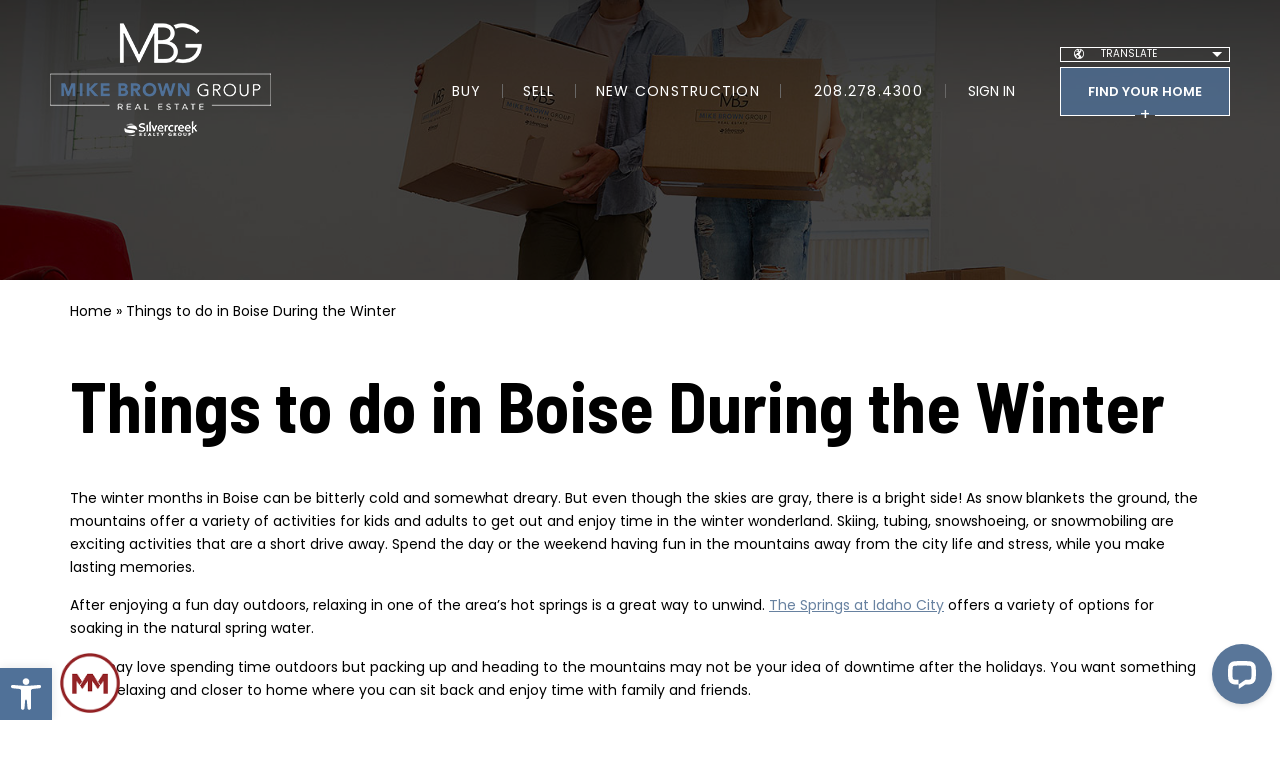

--- FILE ---
content_type: text/html; charset=UTF-8
request_url: https://www.mikebrowngroup.com/things-to-do-in-boise-during-the-winter/
body_size: 24423
content:
<!DOCTYPE html>
<html lang="en-US">
<head>
	<meta http-equiv="X-UA-Compatible" content="IE=edge" />
	<meta charset="UTF-8" />
	<meta id="viewport-tag" name="viewport" content="width=device-width, initial-scale=1"/>
	<title>Things to do in Boise During the Winter — The Mike Brown Group</title>
	<link rel="pingback" href="https://www.mikebrowngroup.com/xmlrpc.php" />
	<link href="https://fonts.googleapis.com/css2?family=Barlow+Semi+Condensed:ital,wght@0,400;0,500;0,600;0,700;1,400;1,500;1,600;1,700&family=Poppins:ital,wght@0,200;0,300;0,400;0,500;0,600;0,700;1,200;1,300;1,400;1,500;1,600;1,700&display=swap" rel="stylesheet">
	<script type="text/javascript">
/* <![CDATA[ */
(()=>{var e={};e.g=function(){if("object"==typeof globalThis)return globalThis;try{return this||new Function("return this")()}catch(e){if("object"==typeof window)return window}}(),function({ampUrl:n,isCustomizePreview:t,isAmpDevMode:r,noampQueryVarName:o,noampQueryVarValue:s,disabledStorageKey:i,mobileUserAgents:a,regexRegex:c}){if("undefined"==typeof sessionStorage)return;const d=new RegExp(c);if(!a.some((e=>{const n=e.match(d);return!(!n||!new RegExp(n[1],n[2]).test(navigator.userAgent))||navigator.userAgent.includes(e)})))return;e.g.addEventListener("DOMContentLoaded",(()=>{const e=document.getElementById("amp-mobile-version-switcher");if(!e)return;e.hidden=!1;const n=e.querySelector("a[href]");n&&n.addEventListener("click",(()=>{sessionStorage.removeItem(i)}))}));const g=r&&["paired-browsing-non-amp","paired-browsing-amp"].includes(window.name);if(sessionStorage.getItem(i)||t||g)return;const u=new URL(location.href),m=new URL(n);m.hash=u.hash,u.searchParams.has(o)&&s===u.searchParams.get(o)?sessionStorage.setItem(i,"1"):m.href!==u.href&&(window.stop(),location.replace(m.href))}({"ampUrl":"https:\/\/www.mikebrowngroup.com\/things-to-do-in-boise-during-the-winter\/?amp=1","noampQueryVarName":"noamp","noampQueryVarValue":"mobile","disabledStorageKey":"amp_mobile_redirect_disabled","mobileUserAgents":["Mobile","Android","Silk\/","Kindle","BlackBerry","Opera Mini","Opera Mobi"],"regexRegex":"^\\\/((?:.|\\n)+)\\\/([i]*)$","isCustomizePreview":false,"isAmpDevMode":false})})();
/* ]]> */
</script>
<meta name='robots' content='index, follow, max-image-preview:large, max-snippet:-1, max-video-preview:-1' />
	<style>img:is([sizes="auto" i], [sizes^="auto," i]) { contain-intrinsic-size: 3000px 1500px }</style>
	<link rel="apple-touch-icon" sizes="76x76" href="https://www.mikebrowngroup.com/wp-content/themes/mike-brown-group/images/favicon/apple-touch-icon.png">
<link rel="icon" type="image/png" sizes="32x32" href="https://www.mikebrowngroup.com/wp-content/themes/mike-brown-group/images/favicon/favicon-32x32.png">
<link rel="icon" type="image/png" sizes="16x16" href="https://www.mikebrowngroup.com/wp-content/themes/mike-brown-group/images/favicon/favicon-16x16.png">
<link rel="manifest" href="https://www.mikebrowngroup.com/wp-content/themes/mike-brown-group/images/favicon/site.webmanifest">
<link rel="mask-icon" href="https://www.mikebrowngroup.com/wp-content/themes/mike-brown-group/images/favicon/safari-pinned-tab.svg" color="#404045">
<meta name="msapplication-TileColor" content="#000000">
<meta name="theme-color" content="#000000"><meta name="msvalidate.01" content="DD5CF56D3C66CBFC934B81D827E49FD3" />
<meta name="google-site-verification" content="gyt2IBgBfkDUXOZGFI0W08wcQJCRjTNVSHynWUjJY1o" />

	<!-- This site is optimized with the Yoast SEO plugin v21.1 - https://yoast.com/wordpress/plugins/seo/ -->
	<meta name="description" content="The winter months in Boise can be bitterly cold and somewhat dreary. But even though the skies are gray, there is a bright side! As snow blankets the" />
	<link rel="canonical" href="https://www.mikebrowngroup.com/things-to-do-in-boise-during-the-winter/" />
	<meta property="og:locale" content="en_US" />
	<meta property="og:type" content="article" />
	<meta property="og:title" content="Things to do in Boise During the Winter — The Mike Brown Group" />
	<meta property="og:description" content="The winter months in Boise can be bitterly cold and somewhat dreary. But even though the skies are gray, there is a bright side! As snow blankets the" />
	<meta property="og:url" content="https://www.mikebrowngroup.com/things-to-do-in-boise-during-the-winter/" />
	<meta property="og:site_name" content="Mike Brown Group" />
	<meta property="article:publisher" content="https://www.facebook.com/themikebrowngroup" />
	<meta property="article:published_time" content="2022-01-28T08:04:43+00:00" />
	<meta property="article:modified_time" content="2023-03-01T02:07:15+00:00" />
	<meta property="og:image" content="https://www.mikebrowngroup.com/wp-content/uploads/2022/03/Sledding.jpg" />
	<meta property="og:image:width" content="1600" />
	<meta property="og:image:height" content="1200" />
	<meta property="og:image:type" content="image/jpeg" />
	<meta name="author" content="Agentimage" />
	<meta name="twitter:card" content="summary_large_image" />
	<meta name="twitter:label1" content="Written by" />
	<meta name="twitter:data1" content="Agentimage" />
	<meta name="twitter:label2" content="Est. reading time" />
	<meta name="twitter:data2" content="5 minutes" />
	<script type="application/ld+json" class="yoast-schema-graph">{"@context":"https://schema.org","@graph":[{"@type":"Article","@id":"https://www.mikebrowngroup.com/things-to-do-in-boise-during-the-winter/#article","isPartOf":{"@id":"https://www.mikebrowngroup.com/things-to-do-in-boise-during-the-winter/"},"author":{"name":"Agentimage","@id":"https://www.mikebrowngroup.com/#/schema/person/a3f342918f9ea691163f4aaeeb9d3306"},"headline":"Things to do in Boise During the Winter","datePublished":"2022-01-28T08:04:43+00:00","dateModified":"2023-03-01T02:07:15+00:00","mainEntityOfPage":{"@id":"https://www.mikebrowngroup.com/things-to-do-in-boise-during-the-winter/"},"wordCount":976,"publisher":{"@id":"https://www.mikebrowngroup.com/#organization"},"image":{"@id":"https://www.mikebrowngroup.com/things-to-do-in-boise-during-the-winter/#primaryimage"},"thumbnailUrl":"https://www.mikebrowngroup.com/wp-content/uploads/2022/03/Sledding.jpg","articleSection":["Local Events"],"inLanguage":"en-US"},{"@type":"WebPage","@id":"https://www.mikebrowngroup.com/things-to-do-in-boise-during-the-winter/","url":"https://www.mikebrowngroup.com/things-to-do-in-boise-during-the-winter/","name":"Things to do in Boise During the Winter — The Mike Brown Group","isPartOf":{"@id":"https://www.mikebrowngroup.com/#website"},"primaryImageOfPage":{"@id":"https://www.mikebrowngroup.com/things-to-do-in-boise-during-the-winter/#primaryimage"},"image":{"@id":"https://www.mikebrowngroup.com/things-to-do-in-boise-during-the-winter/#primaryimage"},"thumbnailUrl":"https://www.mikebrowngroup.com/wp-content/uploads/2022/03/Sledding.jpg","datePublished":"2022-01-28T08:04:43+00:00","dateModified":"2023-03-01T02:07:15+00:00","description":"The winter months in Boise can be bitterly cold and somewhat dreary. But even though the skies are gray, there is a bright side! As snow blankets the","breadcrumb":{"@id":"https://www.mikebrowngroup.com/things-to-do-in-boise-during-the-winter/#breadcrumb"},"inLanguage":"en-US","potentialAction":[{"@type":"ReadAction","target":["https://www.mikebrowngroup.com/things-to-do-in-boise-during-the-winter/"]}]},{"@type":"ImageObject","inLanguage":"en-US","@id":"https://www.mikebrowngroup.com/things-to-do-in-boise-during-the-winter/#primaryimage","url":"https://www.mikebrowngroup.com/wp-content/uploads/2022/03/Sledding.jpg","contentUrl":"https://www.mikebrowngroup.com/wp-content/uploads/2022/03/Sledding.jpg","width":1600,"height":1200,"caption":"Sledding"},{"@type":"BreadcrumbList","@id":"https://www.mikebrowngroup.com/things-to-do-in-boise-during-the-winter/#breadcrumb","itemListElement":[{"@type":"ListItem","position":1,"name":"Home","item":"https://www.mikebrowngroup.com/"},{"@type":"ListItem","position":2,"name":"Things to do in Boise During the Winter"}]},{"@type":"WebSite","@id":"https://www.mikebrowngroup.com/#website","url":"https://www.mikebrowngroup.com/","name":"Mike Brown Group","description":"","publisher":{"@id":"https://www.mikebrowngroup.com/#organization"},"potentialAction":[{"@type":"SearchAction","target":{"@type":"EntryPoint","urlTemplate":"https://www.mikebrowngroup.com/?s={search_term_string}"},"query-input":"required name=search_term_string"}],"inLanguage":"en-US"},{"@type":"Organization","@id":"https://www.mikebrowngroup.com/#organization","name":"Mike Brown Group","url":"https://www.mikebrowngroup.com/","logo":{"@type":"ImageObject","inLanguage":"en-US","@id":"https://www.mikebrowngroup.com/#/schema/logo/image/","url":"https://www.mikebrowngroup.com/wp-content/uploads/2023/07/MBG_Vertical.jpg","contentUrl":"https://www.mikebrowngroup.com/wp-content/uploads/2023/07/MBG_Vertical.jpg","width":1050,"height":675,"caption":"Mike Brown Group"},"image":{"@id":"https://www.mikebrowngroup.com/#/schema/logo/image/"},"sameAs":["https://www.facebook.com/themikebrowngroup","https://www.instagram.com/mikebrowngroup/","https://www.linkedin.com/in/mikebrowngroup/","https://www.tiktok.com/@mikebrowngroup","https://www.pinterest.com/mikebrowngroup/","https://www.linkedin.com/company/the-mike-brown-group/","https://www.youtube.com/channel/UCw40go3n9QxmD7HBxDBCEyA"]},{"@type":"Person","@id":"https://www.mikebrowngroup.com/#/schema/person/a3f342918f9ea691163f4aaeeb9d3306","name":"Agentimage","image":{"@type":"ImageObject","inLanguage":"en-US","@id":"https://www.mikebrowngroup.com/#/schema/person/image/","url":"https://secure.gravatar.com/avatar/02b9e47989084515fe4f2118cbbf766d?s=96&d=mm&r=g","contentUrl":"https://secure.gravatar.com/avatar/02b9e47989084515fe4f2118cbbf766d?s=96&d=mm&r=g","caption":"Agentimage"},"sameAs":["http://mikebrowngroupcom.rs3n.aios-staging.com"]}]}</script>
	<!-- / Yoast SEO plugin. -->


<link rel='dns-prefetch' href='//www.mikebrowngroup.com' />
<link rel='dns-prefetch' href='//cdn.vs12.com' />
<link rel='dns-prefetch' href='//resources.agentimage.com' />
<link rel='dns-prefetch' href='//maps.googleapis.com' />
<link rel='dns-prefetch' href='//cdn.jsdelivr.net' />
<link rel='dns-prefetch' href='//fonts.googleapis.com' />
<link rel="alternate" type="text/calendar" title="Mike Brown Group &raquo; iCal Feed" href="https://www.mikebrowngroup.com/local-events/?ical=1" />
<style>.ai-contact-wrap input.wpcf7-submit,
			    .ai-default-cf7wrap input.wpcf7-submit,
			    .error-forms input.wpcf7-submit {
			      background: #444444 !important;
			      color: #ffffff !important;
			    }
			    
			    .ai-contact-wrap input.wpcf7-submit:hover,
			    .ai-default-cf7wrap input.wpcf7-submit:hover,
			    .error-forms input.wpcf7-submit:hover {
			      background: #444444 !important;
			      color: #ffffff !important;
			    }
					.ai-default-cf7wrap input[type="text"]:focus, 
					.ai-default-cf7wrap input[type="tel"]:focus, 
					.ai-default-cf7wrap input[type="email"]:focus,
					.ai-default-cf7wrap select:focus,
					.ai-default-cf7wrap textarea:focus,
					.error-page-content-wrapper .error-forms input[type=text]:focus, 
					.error-page-content-wrapper .error-forms input[type=email]:focus, 
					.error-page-content-wrapper .error-forms input[type=phone]:focus,
					.error-page-content-wrapper .error-forms textarea:focus{
						border-color: #66afe9;
						outline: 0;
						-webkit-box-shadow: inset 0 1px 1px #66afe9, 0 0 8px #66afe9;
						box-shadow: inset 0 0 1px #66afe9, 0 0 8px #66afe9;
					}</style><link rel='stylesheet' id='wp-block-library-css' href='https://www.mikebrowngroup.com/wp-includes/css/dist/block-library/style.min.css' type='text/css' media='all' />
<style id='classic-theme-styles-inline-css' type='text/css'>
/*! This file is auto-generated */
.wp-block-button__link{color:#fff;background-color:#32373c;border-radius:9999px;box-shadow:none;text-decoration:none;padding:calc(.667em + 2px) calc(1.333em + 2px);font-size:1.125em}.wp-block-file__button{background:#32373c;color:#fff;text-decoration:none}
</style>
<style id='global-styles-inline-css' type='text/css'>
:root{--wp--preset--aspect-ratio--square: 1;--wp--preset--aspect-ratio--4-3: 4/3;--wp--preset--aspect-ratio--3-4: 3/4;--wp--preset--aspect-ratio--3-2: 3/2;--wp--preset--aspect-ratio--2-3: 2/3;--wp--preset--aspect-ratio--16-9: 16/9;--wp--preset--aspect-ratio--9-16: 9/16;--wp--preset--color--black: #000000;--wp--preset--color--cyan-bluish-gray: #abb8c3;--wp--preset--color--white: #ffffff;--wp--preset--color--pale-pink: #f78da7;--wp--preset--color--vivid-red: #cf2e2e;--wp--preset--color--luminous-vivid-orange: #ff6900;--wp--preset--color--luminous-vivid-amber: #fcb900;--wp--preset--color--light-green-cyan: #7bdcb5;--wp--preset--color--vivid-green-cyan: #00d084;--wp--preset--color--pale-cyan-blue: #8ed1fc;--wp--preset--color--vivid-cyan-blue: #0693e3;--wp--preset--color--vivid-purple: #9b51e0;--wp--preset--gradient--vivid-cyan-blue-to-vivid-purple: linear-gradient(135deg,rgba(6,147,227,1) 0%,rgb(155,81,224) 100%);--wp--preset--gradient--light-green-cyan-to-vivid-green-cyan: linear-gradient(135deg,rgb(122,220,180) 0%,rgb(0,208,130) 100%);--wp--preset--gradient--luminous-vivid-amber-to-luminous-vivid-orange: linear-gradient(135deg,rgba(252,185,0,1) 0%,rgba(255,105,0,1) 100%);--wp--preset--gradient--luminous-vivid-orange-to-vivid-red: linear-gradient(135deg,rgba(255,105,0,1) 0%,rgb(207,46,46) 100%);--wp--preset--gradient--very-light-gray-to-cyan-bluish-gray: linear-gradient(135deg,rgb(238,238,238) 0%,rgb(169,184,195) 100%);--wp--preset--gradient--cool-to-warm-spectrum: linear-gradient(135deg,rgb(74,234,220) 0%,rgb(151,120,209) 20%,rgb(207,42,186) 40%,rgb(238,44,130) 60%,rgb(251,105,98) 80%,rgb(254,248,76) 100%);--wp--preset--gradient--blush-light-purple: linear-gradient(135deg,rgb(255,206,236) 0%,rgb(152,150,240) 100%);--wp--preset--gradient--blush-bordeaux: linear-gradient(135deg,rgb(254,205,165) 0%,rgb(254,45,45) 50%,rgb(107,0,62) 100%);--wp--preset--gradient--luminous-dusk: linear-gradient(135deg,rgb(255,203,112) 0%,rgb(199,81,192) 50%,rgb(65,88,208) 100%);--wp--preset--gradient--pale-ocean: linear-gradient(135deg,rgb(255,245,203) 0%,rgb(182,227,212) 50%,rgb(51,167,181) 100%);--wp--preset--gradient--electric-grass: linear-gradient(135deg,rgb(202,248,128) 0%,rgb(113,206,126) 100%);--wp--preset--gradient--midnight: linear-gradient(135deg,rgb(2,3,129) 0%,rgb(40,116,252) 100%);--wp--preset--font-size--small: 13px;--wp--preset--font-size--medium: 20px;--wp--preset--font-size--large: 36px;--wp--preset--font-size--x-large: 42px;--wp--preset--spacing--20: 0.44rem;--wp--preset--spacing--30: 0.67rem;--wp--preset--spacing--40: 1rem;--wp--preset--spacing--50: 1.5rem;--wp--preset--spacing--60: 2.25rem;--wp--preset--spacing--70: 3.38rem;--wp--preset--spacing--80: 5.06rem;--wp--preset--shadow--natural: 6px 6px 9px rgba(0, 0, 0, 0.2);--wp--preset--shadow--deep: 12px 12px 50px rgba(0, 0, 0, 0.4);--wp--preset--shadow--sharp: 6px 6px 0px rgba(0, 0, 0, 0.2);--wp--preset--shadow--outlined: 6px 6px 0px -3px rgba(255, 255, 255, 1), 6px 6px rgba(0, 0, 0, 1);--wp--preset--shadow--crisp: 6px 6px 0px rgba(0, 0, 0, 1);}:where(.is-layout-flex){gap: 0.5em;}:where(.is-layout-grid){gap: 0.5em;}body .is-layout-flex{display: flex;}.is-layout-flex{flex-wrap: wrap;align-items: center;}.is-layout-flex > :is(*, div){margin: 0;}body .is-layout-grid{display: grid;}.is-layout-grid > :is(*, div){margin: 0;}:where(.wp-block-columns.is-layout-flex){gap: 2em;}:where(.wp-block-columns.is-layout-grid){gap: 2em;}:where(.wp-block-post-template.is-layout-flex){gap: 1.25em;}:where(.wp-block-post-template.is-layout-grid){gap: 1.25em;}.has-black-color{color: var(--wp--preset--color--black) !important;}.has-cyan-bluish-gray-color{color: var(--wp--preset--color--cyan-bluish-gray) !important;}.has-white-color{color: var(--wp--preset--color--white) !important;}.has-pale-pink-color{color: var(--wp--preset--color--pale-pink) !important;}.has-vivid-red-color{color: var(--wp--preset--color--vivid-red) !important;}.has-luminous-vivid-orange-color{color: var(--wp--preset--color--luminous-vivid-orange) !important;}.has-luminous-vivid-amber-color{color: var(--wp--preset--color--luminous-vivid-amber) !important;}.has-light-green-cyan-color{color: var(--wp--preset--color--light-green-cyan) !important;}.has-vivid-green-cyan-color{color: var(--wp--preset--color--vivid-green-cyan) !important;}.has-pale-cyan-blue-color{color: var(--wp--preset--color--pale-cyan-blue) !important;}.has-vivid-cyan-blue-color{color: var(--wp--preset--color--vivid-cyan-blue) !important;}.has-vivid-purple-color{color: var(--wp--preset--color--vivid-purple) !important;}.has-black-background-color{background-color: var(--wp--preset--color--black) !important;}.has-cyan-bluish-gray-background-color{background-color: var(--wp--preset--color--cyan-bluish-gray) !important;}.has-white-background-color{background-color: var(--wp--preset--color--white) !important;}.has-pale-pink-background-color{background-color: var(--wp--preset--color--pale-pink) !important;}.has-vivid-red-background-color{background-color: var(--wp--preset--color--vivid-red) !important;}.has-luminous-vivid-orange-background-color{background-color: var(--wp--preset--color--luminous-vivid-orange) !important;}.has-luminous-vivid-amber-background-color{background-color: var(--wp--preset--color--luminous-vivid-amber) !important;}.has-light-green-cyan-background-color{background-color: var(--wp--preset--color--light-green-cyan) !important;}.has-vivid-green-cyan-background-color{background-color: var(--wp--preset--color--vivid-green-cyan) !important;}.has-pale-cyan-blue-background-color{background-color: var(--wp--preset--color--pale-cyan-blue) !important;}.has-vivid-cyan-blue-background-color{background-color: var(--wp--preset--color--vivid-cyan-blue) !important;}.has-vivid-purple-background-color{background-color: var(--wp--preset--color--vivid-purple) !important;}.has-black-border-color{border-color: var(--wp--preset--color--black) !important;}.has-cyan-bluish-gray-border-color{border-color: var(--wp--preset--color--cyan-bluish-gray) !important;}.has-white-border-color{border-color: var(--wp--preset--color--white) !important;}.has-pale-pink-border-color{border-color: var(--wp--preset--color--pale-pink) !important;}.has-vivid-red-border-color{border-color: var(--wp--preset--color--vivid-red) !important;}.has-luminous-vivid-orange-border-color{border-color: var(--wp--preset--color--luminous-vivid-orange) !important;}.has-luminous-vivid-amber-border-color{border-color: var(--wp--preset--color--luminous-vivid-amber) !important;}.has-light-green-cyan-border-color{border-color: var(--wp--preset--color--light-green-cyan) !important;}.has-vivid-green-cyan-border-color{border-color: var(--wp--preset--color--vivid-green-cyan) !important;}.has-pale-cyan-blue-border-color{border-color: var(--wp--preset--color--pale-cyan-blue) !important;}.has-vivid-cyan-blue-border-color{border-color: var(--wp--preset--color--vivid-cyan-blue) !important;}.has-vivid-purple-border-color{border-color: var(--wp--preset--color--vivid-purple) !important;}.has-vivid-cyan-blue-to-vivid-purple-gradient-background{background: var(--wp--preset--gradient--vivid-cyan-blue-to-vivid-purple) !important;}.has-light-green-cyan-to-vivid-green-cyan-gradient-background{background: var(--wp--preset--gradient--light-green-cyan-to-vivid-green-cyan) !important;}.has-luminous-vivid-amber-to-luminous-vivid-orange-gradient-background{background: var(--wp--preset--gradient--luminous-vivid-amber-to-luminous-vivid-orange) !important;}.has-luminous-vivid-orange-to-vivid-red-gradient-background{background: var(--wp--preset--gradient--luminous-vivid-orange-to-vivid-red) !important;}.has-very-light-gray-to-cyan-bluish-gray-gradient-background{background: var(--wp--preset--gradient--very-light-gray-to-cyan-bluish-gray) !important;}.has-cool-to-warm-spectrum-gradient-background{background: var(--wp--preset--gradient--cool-to-warm-spectrum) !important;}.has-blush-light-purple-gradient-background{background: var(--wp--preset--gradient--blush-light-purple) !important;}.has-blush-bordeaux-gradient-background{background: var(--wp--preset--gradient--blush-bordeaux) !important;}.has-luminous-dusk-gradient-background{background: var(--wp--preset--gradient--luminous-dusk) !important;}.has-pale-ocean-gradient-background{background: var(--wp--preset--gradient--pale-ocean) !important;}.has-electric-grass-gradient-background{background: var(--wp--preset--gradient--electric-grass) !important;}.has-midnight-gradient-background{background: var(--wp--preset--gradient--midnight) !important;}.has-small-font-size{font-size: var(--wp--preset--font-size--small) !important;}.has-medium-font-size{font-size: var(--wp--preset--font-size--medium) !important;}.has-large-font-size{font-size: var(--wp--preset--font-size--large) !important;}.has-x-large-font-size{font-size: var(--wp--preset--font-size--x-large) !important;}
:where(.wp-block-post-template.is-layout-flex){gap: 1.25em;}:where(.wp-block-post-template.is-layout-grid){gap: 1.25em;}
:where(.wp-block-columns.is-layout-flex){gap: 2em;}:where(.wp-block-columns.is-layout-grid){gap: 2em;}
:root :where(.wp-block-pullquote){font-size: 1.5em;line-height: 1.6;}
</style>
<link rel='stylesheet' id='agentimage-font-css' href='https://cdn.vs12.com/font-icons/agentimage.font.icons.css' type='text/css' media='' />
<link rel='stylesheet' id='aios-starter-theme-bootstrap-css' href='https://cdn.vs12.com/bootstrap/bootstrap.min.css' type='text/css' media='all' />
<link rel='stylesheet' id='aios-starter-theme-popup-style-css' href='https://cdn.vs12.com/libraries/css/aios-popup.min.css' type='text/css' media='all' />
<link rel='stylesheet' id='aios-initial-setup-frontend-style-css' href='https://cdn.vs12.com/libraries/css/frontend.min.css' type='text/css' media='all' />
<link rel='stylesheet' id='aios-slick-style-css' href='https://cdn.vs12.com/libraries/css/slick.min.css' type='text/css' media='all' />
<link rel='stylesheet' id='aios-simplebar-style-css' href='https://cdn.vs12.com/libraries/css/simplebar.min.css' type='text/css' media='all' />
<link rel='stylesheet' id='aios-aos-style-css' href='https://cdn.vs12.com/libraries/css/aos.min.css' type='text/css' media='all' />
<link rel='stylesheet' id='aios-bootstrap-select-css' href='https://cdn.vs12.com/libraries/css/aios-bootstrap-select.min.css' type='text/css' media='all' />
<link rel='stylesheet' id='aios-generated-about-page-css' href='https://www.mikebrowngroup.com/wp-content/plugins/aios-initial-setup/resources/css/amante-ii-about.min.css' type='text/css' media='all' />
<link rel='stylesheet' id='contact-form-7-css' href='https://www.mikebrowngroup.com/wp-content/plugins/contact-form-7/includes/css/styles.css' type='text/css' media='all' />
<link rel='stylesheet' id='wpa-css-css' href='https://www.mikebrowngroup.com/wp-content/plugins/honeypot/includes/css/wpa.css' type='text/css' media='all' />
<link rel='stylesheet' id='aios-starter-theme-style-css' href='https://www.mikebrowngroup.com/wp-content/themes/aios-starter-theme/style.css' type='text/css' media='all' />
<link rel='stylesheet' id='aios-starter-theme-child-style-css' href='https://www.mikebrowngroup.com/wp-content/themes/mike-brown-group/style.css' type='text/css' media='all' />
<link rel='stylesheet' id='aios-starter-theme-child-style-media-queries-css' href='https://www.mikebrowngroup.com/wp-content/themes/mike-brown-group/style-media-queries.css' type='text/css' media='all' />
<link rel='stylesheet' id='wp_listings-css' href='https://www.mikebrowngroup.com/wp-content/plugins/idx-broker-platinum/assets/css/wp-listings.min.css' type='text/css' media='all' />
<link rel='stylesheet' id='wp_listings_widgets-css' href='https://www.mikebrowngroup.com/wp-content/plugins/idx-broker-platinum/assets/css/wp-listings-widgets.min.css' type='text/css' media='all' />
<link rel='stylesheet' id='dashicons-css' href='https://www.mikebrowngroup.com/wp-includes/css/dashicons.min.css' type='text/css' media='all' />
<link rel='stylesheet' id='pojo-a11y-css' href='https://www.mikebrowngroup.com/wp-content/plugins/pojo-accessibility/assets/css/style.min.css' type='text/css' media='all' />
<link crossorigin="anonymous" rel='stylesheet' id='BarlowSemi-css' href='https://fonts.googleapis.com/css2?family=Barlow+Semi+Condensed%3Awght%40300%3B400%3B500%3B600%3B700&#038;display=swap' type='text/css' media='all' />
<link crossorigin="anonymous" rel='stylesheet' id='LibreBaskerville-css' href='https://fonts.googleapis.com/css?family=Libre+Baskerville%3A400%2C400i%2C700&#038;display=swap' type='text/css' media='all' />
<link rel='stylesheet' id='ion.rangeSlider-css' href='https://www.mikebrowngroup.com/wp-content/themes/mike-brown-group/css/ion.rangeSlider.css' type='text/css' media='all' />
<link rel='stylesheet' id='select2-style-css' href='https://cdn.jsdelivr.net/npm/select2@4.1.0-rc.0/dist/css/select2.min.css' type='text/css' media='all' />
<link rel='stylesheet' id='cyclone-template-style-responsive-0-css' href='https://www.mikebrowngroup.com/wp-content/themes/mike-brown-group/cycloneslider/responsive/style.css' type='text/css' media='all' />
<link rel='stylesheet' id='aios-mobile-header-main-css' href='https://www.mikebrowngroup.com/wp-content/plugins/aios-initial-setup/app/widgets/mobile-header/views/lib/css/style.css' type='text/css' media='all' />
<link rel='stylesheet' id='aios-mobile-header-theme-header3a-css' href='https://www.mikebrowngroup.com/wp-content/plugins/aios-initial-setup/app/widgets/mobile-header/views/frontend/header3a/css/style.css' type='text/css' media='all' />
<script type="text/javascript" src="https://cdn.vs12.com/libraries/jquery/jquery-1.12.4-wp.js" id="jquery-core-js"></script>
<script type="text/javascript" src="https://cdn.vs12.com/libraries/jquery-migrate/jquery-migrate-1.4.1-wp.js" id="jquery-migrate-js"></script>
<script type="text/javascript" src="https://cdn.vs12.com/libraries/js/bowser-scripts.js" id="aios-starter-theme-bowser-js"></script>
<script type="text/javascript" src="https://cdn.vs12.com/libraries/js/browser-selector.min.js" id="aios-starter-theme-crossbrowserselector-js"></script>
<script type="text/javascript" src="https://cdn.vs12.com/libraries/js/placeholders.min.js" id="aios-starter-theme-placeholder-js"></script>
<script type="text/javascript" async src="https://cdn.vs12.com/libraries/js/lazysizes.min.js" id="aios-lazysizes-js"></script>
<script type="text/javascript" src="https://cdn.vs12.com/bootstrap/bootstrap.min.js" id="aios-starter-theme-bootstrap-js-js"></script>
<script type="text/javascript" src="https://cdn.vs12.com/libraries/js/jquery.nav-tab-double-tap.min.js" id="aios-nav-double-tap-js"></script>
<script type="text/javascript" src="https://cdn.vs12.com/libraries/js/aios-popup.min.js" id="aios-starter-theme-popup-js"></script>
<script type="text/javascript" src="https://cdn.vs12.com/libraries/js/aios-default-libraries.min.js" id="aios-default-functions-js"></script>
<script type="text/javascript" src="https://cdn.vs12.com/libraries/js/aios-initial-setup-frontend.min.js" id="aios-initial-setup-frontend-scripts-js"></script>
<script type="text/javascript" src="https://cdn.vs12.com/libraries/js/jquery.chain-height.min.js" id="aios-chain-height-script-js"></script>
<script type="text/javascript" src="https://cdn.vs12.com/libraries/js/slick.min.js" id="aios-slick-script-js"></script>
<script type="text/javascript" src="https://cdn.vs12.com/libraries/js/simplebar.min.js" id="aios-simplebar-script-js"></script>
<script type="text/javascript" src="https://cdn.vs12.com/libraries/js/aos.min.js" id="aios-aos-script-js"></script>
<script type="text/javascript" src="https://cdn.vs12.com/libraries/js/aios-bootstrap-select.min.js" id="aios-bootstrap-select-js"></script>
<script type="text/javascript" id="aios-quick-search-js-js-extra">
/* <![CDATA[ */
var aios_qs_ajax = ["https:\/\/www.mikebrowngroup.com\/31jislt2xAmlqApY8aDhWbCzmonLuOZp"];
/* ]]> */
</script>
<script type="text/javascript" src="https://cdn.vs12.com/libraries/js/aios-quick-search.min.js" id="aios-quick-search-js-js"></script>
<script type="text/javascript" src="https://www.mikebrowngroup.com/wp-content/plugins/aios-initial-setup/app/modules/contact-form-7-fix-date-field/js/contact-form7-normalize-date-field.js" id="aios-initial-setup-cf7-fix-date-field-js"></script>
<script type="text/javascript" src="https://www.mikebrowngroup.com/wp-content/plugins/aios-initial-setup/app/modules/contact-form-7-floating-tooltip-fix/js/contact-form7-floating-tooltip-fix.js" id="aios-initial-setup-cf7-floating-tooltip-fix-js"></script>
<script type="text/javascript" src="https://resources.agentimage.com/libraries/js/global.min.js" id="aios-starter-theme-global-js"></script>
<script type="text/javascript" id="floor-plans-js-js-extra">
/* <![CDATA[ */
var ajax_object = {"ajax_url":"https:\/\/www.mikebrowngroup.com\/wp-admin\/admin-ajax.php","stylesheet_dir":"https:\/\/www.mikebrowngroup.com\/wp-content\/themes\/mike-brown-group"};
/* ]]> */
</script>
<script type="text/javascript" src="https://www.mikebrowngroup.com/wp-content/themes/mike-brown-group/modules/floor-plans-post-type/js/scripts.js" id="floor-plans-js-js"></script>
<script type="text/javascript" src="https://www.mikebrowngroup.com/wp-content/themes/mike-brown-group/js/ion.rangeSlider.min.js" id="ion.rangeSlider-js"></script>
<script type="text/javascript" src="https://www.mikebrowngroup.com/wp-content/themes/mike-brown-group/js/scripts.js" id="aios-starter-theme-child-script-js"></script>
<script type="text/javascript" src="https://maps.googleapis.com/maps/api/js?key=AIzaSyBQib4h8rMrSP-mOoPA5z5MocvtDVSb9EY&amp;libraries=drawing" id="initialize-gmap-js"></script>
<script type="text/javascript" src="https://cdn.jsdelivr.net/npm/select2@4.1.0-rc.0/dist/js/select2.min.js" id="select2-script-js"></script>
<script type="application/ld+json">{
    "@context": "https:\/\/schema.org",
    "@graph": [
        [
            [
                {
                    "@type": "SiteNavigationElement",
                    "name": "Buy",
                    "url": "https:\/\/www.mikebrowngroup.com\/buy\/"
                },
                {
                    "@type": "SiteNavigationElement",
                    "name": "Sell",
                    "url": "https:\/\/www.mikebrowngroup.com\/sell\/"
                },
                {
                    "@type": "SiteNavigationElement",
                    "name": "New Construction",
                    "url": "https:\/\/www.mikebrowngroup.com\/new-construction\/"
                }
            ]
        ]
    ]
}</script><style>.qs-field.bootstrap-select.btn-group .dropdown-menu.inner{max-height: 300px !important;min-width: 100% !important}</style><script id="rs-embedded">
				!function(){var e=document.createElement("script");e.className="rs-embedded-script",e.async=!0,e.src="https://em.realscout.com/assets/em/v3/all.js";var s=document.getElementsByTagName("script")[0];s.parentNode.insertBefore(e,s)}();
			</script>
			<style type="text/css">
				#realscout--kingdom #realscout--kingdom__castle #kingdom--castle #kingdom--castle__throne .search--widget{margin:0}#realscout--kingdom #realscout--kingdom__castle #kingdom--castle #kingdom--castle__throne .search--advanced{padding:0}#realscout--kingdom #realscout--kingdom__castle #kingdom--castle #kingdom--castle__throne .twitter-typeahead .tt-dropdown-menu .empty-location,#realscout--kingdom #realscout--kingdom__castle #kingdom--castle #kingdom--castle__throne .twitter-typeahead .tt-dropdown-menu .tt-suggestion{height:auto;line-height:1.25}#realscout--kingdom #realscout--kingdom__castle #kingdom--castle #kingdom--castle__throne a{cursor:pointer}#realscout--kingdom #realscout--kingdom__castle #kingdom--castle #kingdom--castle__throne .home--listings{max-width:100%;min-width:0}#realscout--kingdom #realscout--kingdom__castle #kingdom--castle #kingdom--castle__throne .home--listings__page.active{display:grid;grid-template-columns:repeat(1,1fr);gap:20px}#realscout--kingdom #realscout--kingdom__castle #kingdom--castle #kingdom--castle__throne .realscout--listings:not(.restricted__layout) .realscout--listing{margin:0!important;width:100%!important}#realscout--kingdom #realscout--kingdom__castle #kingdom--castle #kingdom--castle__throne .list__view:not(.restricted__layout) .home--listings__page.active{grid-template-columns:repeat(1,1fr)!important}#realscout--kingdom #realscout--kingdom__castle #kingdom--castle #kingdom--castle__throne .list__view:not(.restricted__layout) .home--listings__page.active .realscout--listing{display:flex}#realscout--kingdom #realscout--kingdom__castle #kingdom--castle #kingdom--castle__throne .list__view:not(.restricted__layout) .home--listings__page.active .realscout--listing .listing--image__container{float:none;width:34%;height:100%}#realscout--kingdom #realscout--kingdom__castle #kingdom--castle #kingdom--castle__throne .list__view:not(.restricted__layout) .home--listings__page.active .realscout--listing .listing--image__container img{object-fit:cover;object-position:center;max-height:100%}#realscout--kingdom #realscout--kingdom__castle #kingdom--castle #kingdom--castle__throne .list__view:not(.restricted__layout) .home--listings__page.active .realscout--listing .listing--header{float:none;width:66%}#realscout--kingdom #realscout--kingdom__castle #kingdom--castle #kingdom--castle__throne .listing--description{white-space:normal}#realscout--kingdom #realscout--kingdom__castle #kingdom--castle #kingdom--castle__throne .listing--description .attributes{padding:0 .5rem}@media (min-width:30em){#realscout--kingdom #realscout--kingdom__castle #kingdom--castle #kingdom--castle__throne .home--listings__page.active{grid-template-columns:repeat(2,1fr)}}@media (min-width:52.5em){#realscout--kingdom #realscout--kingdom__castle #kingdom--castle #kingdom--castle__throne .home--listings__page.active{grid-template-columns:repeat(3,1fr)}}
			</style><!-- begin Widget Tracker Code -->
				<script>
					(function(w,i,d,g,e,t){w["WidgetTrackerObject"]=g;(w[g]=w[g]||function()
					{(w[g].q=w[g].q||[]).push(arguments);}),(w[g].ds=1*new Date());(e="script"),
					(t=d.createElement(e)),(e=d.getElementsByTagName(e)[0]);t.async=1;t.src=i;
					e.parentNode.insertBefore(t,e);})
					(window,"https://widgetbe.com/agent",document,"widgetTracker");
					window.widgetTracker("create", "");
					window.widgetTracker("send", "pageview");
				</script>
			<!-- end Widget Tracker Code -->
            <style type="text/css" media="all">.aios-slider.aios-slider-template-default .splide:not(.is-initialized):not(.is-rendered){background:#dedede;visibility:visible}.aios-slider.aios-slider-template-default .splide:not(.is-initialized):not(.is-rendered) .splide__arrows,
.aios-slider.aios-slider-template-default .splide:not(.is-initialized):not(.is-rendered) .aios-slider-tagline{display:none}.aios-slider.aios-slider-template-default .splide:not(.is-initialized):not(.is-rendered) .splide__list{position:relative;display:block}.aios-slider.aios-slider-template-default .splide:not(.is-initialized):not(.is-rendered) .aios-slider-slide{position:relative;display:block}.aios-slider.aios-slider-template-default .splide:not(.is-initialized):not(.is-rendered) .aios-slider-slide:nth-child(n+2){display:none}.aios-slider.aios-slider-template-default .splide:not(.is-initialized):not(.is-rendered) .aios-slider-volume,
.aios-slider.aios-slider-template-default .splide:not(.is-initialized):not(.is-rendered) .aios-slider-custom-video button,
.aios-slider.aios-slider-template-default .splide:not(.is-initialized):not(.is-rendered) .aios-slider-slide:nth-child(n+2){display:none}.aios-slider.aios-slider-template-default .splide:not(.is-initialized):not(.is-rendered) .aios-slider-img{user-select:none;position:relative;display:block;pointer-events:auto;background:#dedede;overflow:hidden}.aios-slider.aios-slider-template-default .splide:not(.is-initialized):not(.is-rendered) .aios-slider-img img{position:absolute;top:0;left:0;width:100%;height:100%;object-fit:cover;object-position:center center;pointer-events:none}.aios-slider.aios-slider-template-default .splide:not(.is-initialized):not(.is-rendered) .aios-slider-img canvas{display:block;width:100%}.aios-slider.aios-slider-template-default .splide:not(.is-initialized):not(.is-rendered) .aios-slider-custom-video{position:relative;display:block;overflow:hidden}.aios-slider.aios-slider-template-default .splide:not(.is-initialized):not(.is-rendered) .aios-slider-custom-video video{position:absolute;top:0;left:0;width:100%;height:100%;object-fit:cover;object-position:center center}.aios-slider.aios-slider-template-default .splide:not(.is-initialized):not(.is-rendered) .aios-slider-custom-video canvas{display:block;width:100%}</style>
        

<!-- WordPress Version 6.7.3 -->
<!-- IDX Broker WordPress Plugin 3.2.3 Activated -->
<!-- IDX Broker WordPress Plugin Wrapper Meta-->

<link rel="alternate" type="text/html" media="only screen and (max-width: 640px)" href="https://www.mikebrowngroup.com/things-to-do-in-boise-during-the-winter/?amp=1"><meta name="et-api-version" content="v1"><meta name="et-api-origin" content="https://www.mikebrowngroup.com"><link rel="https://theeventscalendar.com/" href="https://www.mikebrowngroup.com/wp-json/tribe/tickets/v1/" /><meta name="tec-api-version" content="v1"><meta name="tec-api-origin" content="https://www.mikebrowngroup.com"><link rel="alternate" href="https://www.mikebrowngroup.com/wp-json/tribe/events/v1/" /><style type="text/css">
#pojo-a11y-toolbar .pojo-a11y-toolbar-toggle a{ background-color: #507198;	color: #ffffff;}
#pojo-a11y-toolbar .pojo-a11y-toolbar-overlay, #pojo-a11y-toolbar .pojo-a11y-toolbar-overlay ul.pojo-a11y-toolbar-items.pojo-a11y-links{ border-color: #507198;}
body.pojo-a11y-focusable a:focus{ outline-style: solid !important;	outline-width: 1px !important;	outline-color: #FF0000 !important;}
#pojo-a11y-toolbar .pojo-a11y-toolbar-overlay{ background-color: #ffffff;}
#pojo-a11y-toolbar .pojo-a11y-toolbar-overlay ul.pojo-a11y-toolbar-items li.pojo-a11y-toolbar-item a, #pojo-a11y-toolbar .pojo-a11y-toolbar-overlay p.pojo-a11y-toolbar-title{ color: #333333;}
#pojo-a11y-toolbar .pojo-a11y-toolbar-overlay ul.pojo-a11y-toolbar-items li.pojo-a11y-toolbar-item a.active{ background-color: #507198;	color: #ffffff;}
@media (max-width: 767px) { #pojo-a11y-toolbar { top: 50px !important; } }</style><link rel="amphtml" href="https://www.mikebrowngroup.com/things-to-do-in-boise-during-the-winter/?amp=1"><style>#amp-mobile-version-switcher{left:0;position:absolute;width:100%;z-index:100}#amp-mobile-version-switcher>a{background-color:#444;border:0;color:#eaeaea;display:block;font-family:-apple-system,BlinkMacSystemFont,Segoe UI,Roboto,Oxygen-Sans,Ubuntu,Cantarell,Helvetica Neue,sans-serif;font-size:16px;font-weight:600;padding:15px 0;text-align:center;-webkit-text-decoration:none;text-decoration:none}#amp-mobile-version-switcher>a:active,#amp-mobile-version-switcher>a:focus,#amp-mobile-version-switcher>a:hover{-webkit-text-decoration:underline;text-decoration:underline}</style>		<style type="text/css" id="wp-custom-css">
			#content .post a.wp-block-button__link {
	color: #fff;
}

.tribe-events-event-image img {
  width: 100%;
  height: auto;
}

#ndrsl-6155e6f78bcd9267b1945c46{
	    padding-top: 10px;
    	margin-left: 30px;
}

#iframe{
	height: 600px;
}		</style>
		
<!-- Global site tag (gtag.js) - Google Analytics -->
  <script async src="https://www.googletagmanager.com/gtag/js?id=G-88DW0QYR5D"></script>
  <script>
    window.dataLayer = window.dataLayer || [];
    function gtag(){dataLayer.push(arguments);}
    gtag('js', new Date());
  
    gtag('config', 'G-88DW0QYR5D');
  </script>	<style type="text/css">

	</style>

			<!-- begin Widget Tracker Code -->
			<script>
		
		(function(w,i,d,g,e,t){w["WidgetTrackerObject"]=g;(w[g]=w[g]||function()
		{(w[g].q=w[g].q||[]).push(arguments);}),(w[g].ds=1*new Date());(e="script"),
		(t=d.createElement(e)),(e=d.getElementsByTagName(e)[0]);t.async=1;t.src=i;
		e.parentNode.insertBefore(t,e);})
		(window,"https://widgetbe.com/agent",document,"widgetTracker");
		window.widgetTracker("create", "WT-YXXOQZKX");
		window.widgetTracker("send", "pageview");
		
		</script>
		<!-- end Widget Tracker Code -->

	<!-- Meta Pixel Code -->
	<script>
	!function(f,b,e,v,n,t,s)
	{if(f.fbq)return;n=f.fbq=function(){n.callMethod?
	n.callMethod.apply(n,arguments):n.queue.push(arguments)};
	if(!f._fbq)f._fbq=n;n.push=n;n.loaded=!0;n.version='2.0';
	n.queue=[];t=b.createElement(e);t.async=!0;
	t.src=v;s=b.getElementsByTagName(e)[0];
	s.parentNode.insertBefore(t,s)}(window, document,'script',
	'https://connect.facebook.net/en_US/fbevents.js');
	fbq('init', '325823411401129');
	fbq('track', 'PageView');
	</script>
	<noscript><img height="1" width="1" style="display:none"
	src=https://www.facebook.com/tr?id=325823411401129&ev=PageView&noscript=1
	/></noscript>
	<!-- End Meta Pixel Code -->
	<!-- Meta Pixel Code -->
	<script>
	!function(f,b,e,v,n,t,s)
	{if(f.fbq)return;n=f.fbq=function(){n.callMethod?
	n.callMethod.apply(n,arguments):n.queue.push(arguments)};
	if(!f._fbq)f._fbq=n;n.push=n;n.loaded=!0;n.version='2.0';
	n.queue=[];t=b.createElement(e);t.async=!0;
	t.src=v;s=b.getElementsByTagName(e)[0];
	s.parentNode.insertBefore(t,s)}(window,document,'script',
	'https://connect.facebook.net/en_US/fbevents.js');
	fbq('init', '323703993260658');
	fbq('track', 'PageView');
	</script>
	<noscript>
	<img height="1" width="1"
	src="https://www.facebook.com/tr?id=323703993260658&ev=PageView
	&noscript=1"/>
	</noscript>
	<!-- End Meta Pixel Code -->

</head>
<body class="post-template-default single single-post postid-1298 single-format-standard tribe-no-js tec-no-tickets-on-recurring tec-no-rsvp-on-recurring ip-container post-post-things-to-do-in-boise-during-the-winter tribe-theme-aios-starter-theme">
	<!-- <a href="#dec-popup" rel="nofollow" class="aios-content-popup dec-popup hidden"> Holidays </a>
	<div id="dec-popup" class="aiosp-hide">

		<img src="https://www.mikebrowngroup.com/wp-content/uploads/2024/11/home-for-the-holidays.jpg">

		<a href="https://www.mikebrowngroup.com/home-for-the-holidays-sales-event/">Learn more</a>

	</div> -->
		<script>
		jQuery( document ).ready( function() {
			jQuery( "head" ).append("<style type=\"text/css\">\
				.aios-mobile-header-2 .amh-header-buttons{background: #0a0a0a; color: #ffffff !important;}\
					.aios-mobile-header-2 .amh-header-buttons .amh-phone .amh-phone-text{color: #ffffff;}\
					.aios-mobile-header-2 .amh-header-buttons .amh-navigation-trigger span{color: #ffffff;}\
					.aios-mobile-header-2 .amh-header-phone-list a {color: #ffffff;}\
				.aios-mobile-header-2 .amh-navigation{background: #0a0a0a;}\
				.aios-mobile-header-2 .amh-navigation .amh-menu li{border-color: #f7f7f7;}\
					.aios-mobile-header-2 .amh-navigation .amh-menu li a{color: #ffffff;}\
						.aios-mobile-header-2 .amh-navigation .amh-menu li:hover > a,\
						.aios-mobile-header-2 .amh-navigation .amh-menu li.open > a{background: #ffffff; color: #0a0a0a;}\
				.aios-mobile-header-2 .amh-navigation .amh-menu li ul{background: #232323;}\
					.aios-mobile-header-2 .amh-navigation .amh-menu li ul li{border-color: #f7f7f7;}\
						.aios-mobile-header-2 .amh-navigation .amh-menu li ul li a{background: #232323; color: #FFFFFF;}\
							.aios-mobile-header-2 .amh-navigation .amh-menu li ul li:hover a,\
							.aios-mobile-header-2 .amh-navigation .amh-menu li ul li.open a{background: #3c3c3c; color: #FFFFFF;}\
				.aios-mobile-header-2 .amh-navigation .amh-menu li li.open ul{background: #232323;}\
					.aios-mobile-header-2 .amh-navigation .amh-menu li li.open ul li{border-color: #f7f7f7;}\
						.aios-mobile-header-2 .amh-navigation .amh-menu li li.open ul li a{background: #232323; color: #FFFFFF;}\
							.aios-mobile-header-2 .amh-navigation .amh-menu li li.open ul li:hover a,\
							.aios-mobile-header-2 .amh-navigation .amh-menu li li.open ul li.open a{background: #3c3c3c; color: #FFFFFF;}\
			</style>");
		} );
	</script><div id="aios-mobile-header-wrapper-6976fffcefdbd" class="aios-mobile-header-2 aios-mobile-header-wrapper aios-mobile-header-wrapper-breakpoint-992">

	<div class="amh-fixed-header-nav amh-area-wrap">
		<div class="amh-header-buttons amh-3a amh-clearfix">

			<div class="amh-navigation-trigger"><div class="ai-font-menu"></div></div>
			<div class="amh-center">
															<a href="tel:+1.208.278.4300" class="amh-phone"><span class="ai-font-phone"><span class="amh-phone-text-hide">208.278.4300</span></span></a>
												</div>

			<div class="amh-header-right-btn">
															<a class="asis-mailto-obfuscated-email-hidden asis-mailto-obfuscated-email " aria-label="contact(at)mikebrowngroup(dotted)com" data-value="contact(at)mikebrowngroup(dotted)com"><span class="amh-email"><span class="ai-font-envelope-f"><span class="amh-email-text-hide">contact(at)mikebrowngroup(dotted)com</span></span></span></a>												</div>

			

		</div><!-- end of buttons -->

		<div class="amh-navigation amh-nav-1">
			<div class="menu-mobile-menu-container"><ul id="amh-menu6976fffcefdbd" class="amh-menu"><li class=""><a href="https://www.mikebrowngroup.com/" data-title="Home">Home</a></li>
<li class="menu-item menu-item-type-post_type menu-item-object-page"><a href="https://www.mikebrowngroup.com/buy/" data-title="Buy">Buy</a></li>
<li class="menu-item menu-item-type-post_type menu-item-object-page"><a href="https://www.mikebrowngroup.com/sell/" data-title="Sell">Sell</a></li>
<li class="menu-item menu-item-type-post_type menu-item-object-page"><a href="https://www.mikebrowngroup.com/new-construction/" data-title="New Construction">New Construction</a></li>
<li class="space-only menu-item menu-item-type-custom menu-item-object-custom"><a href="#" data-title="space">space</a></li>
<li class="menu-item menu-item-type-custom menu-item-object-custom"><a href="https://mikebrowngroup.idxbroker.com/idx/userlogin" data-title="Sign In">Sign In</a></li>
<li class="space-only menu-item menu-item-type-custom menu-item-object-custom"><a href="#" data-title="space">space</a></li>
<li class="menu-item menu-item-type-post_type menu-item-object-page"><a href="https://www.mikebrowngroup.com/our-agents/" data-title="Agents">Agents</a></li>
<li class="menu-item menu-item-type-post_type menu-item-object-page"><a href="https://www.mikebrowngroup.com/blogs/" data-title="Blogs">Blogs</a></li>
<li class="menu-item menu-item-type-post_type menu-item-object-page"><a href="https://www.mikebrowngroup.com/communities/" data-title="Communities">Communities</a></li>
<li class="menu-item menu-item-type-post_type menu-item-object-page"><a href="https://www.mikebrowngroup.com/contact-us/" data-title="Contact Us">Contact Us</a></li>
<li class="menu-item menu-item-type-custom menu-item-object-custom"><a target="_blank" href="https://jointhemikebrowngroup.com/" data-title="Join Our Team">Join Our Team</a></li>
<li class="menu-item menu-item-type-post_type menu-item-object-page"><a href="https://www.mikebrowngroup.com/leadership-staff/" data-title="Leadership/Staff">Leadership/Staff</a></li>
<li class="menu-item menu-item-type-post_type menu-item-object-page"><a href="https://www.mikebrowngroup.com/local-events/" data-title="Local Events">Local Events</a></li>
<li class="menu-item menu-item-type-post_type menu-item-object-page"><a href="https://www.mikebrowngroup.com/open-house/" data-title="Open Houses">Open Houses</a></li>
<li class="menu-item menu-item-type-custom menu-item-object-custom"><a href="https://www.mikebrowngroup.com/our-listings/" data-title="Our Listings">Our Listings</a></li>
<li class="menu-item menu-item-type-post_type menu-item-object-page"><a href="https://www.mikebrowngroup.com/preferred-lender/" data-title="Preferred Lender">Preferred Lender</a></li>
<li class="menu-item menu-item-type-post_type menu-item-object-page"><a href="https://www.mikebrowngroup.com/real-estate-resources/" data-title="Real Estate Resources">Real Estate Resources</a></li>
<li class="menu-item menu-item-type-post_type menu-item-object-page"><a href="https://www.mikebrowngroup.com/reviews/" data-title="Reviews">Reviews</a></li>
<li class="menu-item menu-item-type-custom menu-item-object-custom"><a target="_blank" href="https://www.togetherwegiveid.org/" data-title="Together We Give">Together We Give</a></li>
<li class="menu-item menu-item-type-post_type menu-item-object-page"><a href="https://www.mikebrowngroup.com/community-involvement/" data-title="Community Involvement">Community Involvement</a></li>
<li class="menu-item menu-item-type-post_type menu-item-object-page"><a href="https://www.mikebrowngroup.com/boise-spring-parade-of-homes/" data-title="Spring Parade of Homes">Spring Parade of Homes</a></li>
</ul></div>		</div><!-- end of navigation -->

	</div><!-- end of fixed header and anv -->

	<!-- SCRIPTS -->

	<script>

		jQuery(document).ready( function() {

			var instanceId = 'aios-mobile-header-wrapper-6976fffcefdbd';
			var header = jQuery("#" + instanceId);
			var trigger = header.find(".amh-navigation-trigger");
			var nav = header.find(".amh-navigation");
			var position = 'left';

			nav.aiosMobileHeaderNavigation({
				trigger: trigger,
				attachment: header,
				position: position
			});

			header.find(".amh-fixed-header-nav").aiosMobileHeader();

		});

	</script>

	<!-- END SCRIPTS -->


</div><!-- end of ampl wrapper -->

	<div id="main-wrapper">

		<!-- do not delete, for AIOS popup on IDXB -->
<div class="hidden"><a href="#" class="aios-image-popup"><span class="hidden">Popup</span></a></div>

        

	<header class="header">


		<div class="main-header-cont">
			<div class="main-header">
												<div class="cols-1 main-header-left">
					<div class='logo'>
						<a href='https://www.mikebrowngroup.com' class="main-logo">
							<div class="textwidget custom-html-widget"><img src="https://www.mikebrowngroup.com/wp-content/uploads/2022/03/logo-new.png" alt='logo' width="221" height="113"></div>						</a>
						<a href='https://www.mikebrowngroup.com' class="sticky-logo">
							<div class="textwidget custom-html-widget"><img src="https://www.mikebrowngroup.com/wp-content/uploads/2022/03/logo-new.png" alt='logo'></div>						</a>
					</div>
				</div>
				<div class="right-col-cont">
					<div class="cols-2 main-header-mid">
												
						<nav class="navigation uc">
							<div class="menu-main-menu-container"><ul id="nav" class="main-header-nav"><li id="menu-item-37" class="menu-item menu-item-type-post_type menu-item-object-page menu-item-37"><a href="https://www.mikebrowngroup.com/buy/" data-title="Buy">Buy</a></li>
<li id="menu-item-36" class="menu-item menu-item-type-post_type menu-item-object-page menu-item-36"><a href="https://www.mikebrowngroup.com/sell/" data-title="Sell">Sell</a></li>
<li id="menu-item-1902" class="menu-item menu-item-type-post_type menu-item-object-page menu-item-1902"><a href="https://www.mikebrowngroup.com/new-construction/" data-title="New Construction">New Construction</a></li>
</ul></div>						</nav>
					</div>
					<div class="cols-3 main-header-right">
						<div class="textwidget custom-html-widget"><div class="sign-new"><em class="ai-mobile-phone"><a href="tel:+1.208.278.4300">208.278.4300</a></em>
<a class="signs-new" href='https://mikebrowngroup.idxbroker.com/idx/userlogin'>SIGN IN</a></div></div>						<div class="textwidget custom-html-widget"><div class="header-buttons">    
    <div class="header-button hidden">
        <div class='primary-btn-cont signup'>
                <a href='https://mikebrowngroup.idxbroker.com/idx/userlogin'>
                    <div class='primary-btn'>
                        Sign In
                    </div>
                </a>
                <div class="plus">+</div>
            </div>
    </div>
    <div class="header-button">
    <!-- GTranslate: https://gtranslate.io/ -->
        <div class="header-translate">
            <span class="ai-font-world-f"></span>
            <select onchange="doGTranslate(this);" class="notranslate" id="gtranslate_selector" aria-label="Website Language Selector"><option value="">Translate</option><option value="en|ar">Arabic</option><option value="en|zh-CN">Chinese (Simplified)</option><option value="en|nl">Dutch</option><option value="en|en">English</option><option value="en|fr">French</option><option value="en|de">German</option><option value="en|it">Italian</option><option value="en|pt">Portuguese</option><option value="en|ru">Russian</option><option value="en|es">Spanish</option></select><style>#goog-gt-tt{display:none!important;}.goog-te-banner-frame{display:none!important;}.goog-te-menu-value:hover{text-decoration:none!important;}.goog-text-highlight{background-color:transparent!important;box-shadow:none!important;}body{top:0!important;}#google_translate_element2{display:none!important;}</style>
            <div id="google_translate_element2"></div>
            <script>function googleTranslateElementInit2() {new google.translate.TranslateElement({pageLanguage: 'en',autoDisplay: false}, 'google_translate_element2');}if(!window.gt_translate_script){window.gt_translate_script=document.createElement('script');gt_translate_script.src='https://translate.google.com/translate_a/element.js?cb=googleTranslateElementInit2';document.body.appendChild(gt_translate_script);}</script>

            <script>
            function GTranslateGetCurrentLang() {var keyValue = document['cookie'].match('(^|;) ?googtrans=([^;]*)(;|$)');return keyValue ? keyValue[2].split('/')[2] : null;}
            function GTranslateFireEvent(element,event){try{if(document.createEventObject){var evt=document.createEventObject();element.fireEvent('on'+event,evt)}else{var evt=document.createEvent('HTMLEvents');evt.initEvent(event,true,true);element.dispatchEvent(evt)}}catch(e){}}
            function doGTranslate(lang_pair){if(lang_pair.value)lang_pair=lang_pair.value;if(lang_pair=='')return;var lang=lang_pair.split('|')[1];if(GTranslateGetCurrentLang() == null && lang == lang_pair.split('|')[0])return;if(typeof ga=='function'){ga('send', 'event', 'GTranslate', lang, location.hostname+location.pathname+location.search);}var teCombo;var sel=document.getElementsByTagName('select');for(var i=0;i<sel.length;i++)if(sel[i].className.indexOf('goog-te-combo')!=-1){teCombo=sel[i];break;}if(document.getElementById('google_translate_element2')==null||document.getElementById('google_translate_element2').innerHTML.length==0||teCombo.length==0||teCombo.innerHTML.length==0){setTimeout(function(){doGTranslate(lang_pair)},500)}else{teCombo.value=lang;GTranslateFireEvent(teCombo,'change');GTranslateFireEvent(teCombo,'change')}}
            </script>
        </div>

        <div class='primary-btn-cont'>
            <a href='https://mikebrowngroup.idxbroker.com/idx/results/listings?idxID=c046&a_propStatus%5B%5D=Active&county%5B%5D=1117&lp=10000&hp=&temp_type=&amin_sqFt=&amax_sqFt=20000&amin_acres=&amax_acres=20000&amin_yearBuilt=&amax_yearBuilt=2023&a_garage=&srt=pra'>
                <div class='primary-btn'>
                    FIND YOUR HOME
                </div>
            </a>
            <div class="plus">+</div>
        </div>
    </div>
</div></div>					</div>
				</div>


			</div>

		</div>

		<div class="mobile-logo-cont">
			<div class="textwidget custom-html-widget"><a href="https://www.mikebrowngroup.com">
				<img src="https://www.mikebrowngroup.com/wp-content/themes/mike-brown-group/images/logo2.png" alt="Mobile header logo" width="373" height="37">
			</a></div>
		</div>
	</header>

	<main>
		<h2 class="aios-starter-theme-hide-title">Main Content</h2>

		<!-- ip banner goes here -->
    <div class="textwidget custom-html-widget">
<div class="ip-banner" data-type="post" data-id="1298">
	<canvas width="1600" height="350" style="background-image: url(https://www.mikebrowngroup.com/wp-content/uploads/2022/01/banner.jpg)"></canvas>
</div>
</div>		<!-- ip banner goes here -->


		
		<div id="inner-page-wrapper">
			<div class="container">

		<div id="content-full">
	<article id="content" class="hfeed">
		
		<p id="breadcrumbs"><span><span property="itemListElement" typeof="ListItem"><a property="item" typeof="WebPage" href="https://www.mikebrowngroup.com/"><span property="name">Home</span></a><meta property="position" content="1"></span> » <span class="breadcrumb_last" property="itemListElement" typeof="ListItem"><span property="name">Things to do in Boise During the Winter</span><meta property="position" content="2"></span></span></p>		
		
	
		<div id="post-1298" class="post-1298 post type-post status-publish format-standard has-post-thumbnail hentry category-local-events">

            <h1 class="entry-title ">Things to do in Boise During the Winter</h1>
			
			<div class="entry entry-content">
				<p>The winter months in Boise can be bitterly cold and somewhat dreary. But even though the skies are gray, there is a bright side! As snow blankets the ground, the mountains offer a variety of activities for kids and adults to get out and enjoy time in the winter wonderland. Skiing, tubing, snowshoeing, or snowmobiling are exciting activities that are a short drive away. Spend the day or the weekend having fun in the mountains away from the city life and stress, while you make lasting memories. </p>
<p>After enjoying a fun day outdoors, relaxing in one of the area’s hot springs is a great way to unwind. <a href="https://www.thespringsid.com/" rel="noopener" target="_blank"><u>The Springs at Idaho City</a></u> offers a variety of options for soaking in the natural spring water. </p>
<p>You may love spending time outdoors but packing up and heading to the mountains may not be your idea of downtime after the holidays. You want something more relaxing and closer to home where you can sit back and enjoy time with family and friends. </p>
<p>There are also many winter activities that don’t involve bundling up and going out in the snow. This upcoming February is packed with sporting events to keep you busy while you cheer on your favorite team. The opening ceremonies of the <a href="https://olympics.com/en/beijing-2022/" rel="noopener" target="_blank"><u>Winter Olympics begin on February 4th</a></u>. Cheer on Team U.S.A. as they compete in winter sports like Snowboarding, Ice Skating, and Ice Hockey. You can also take a break from the Olympics and enjoy Super Bowl LVI on Sunday, February 13th.  No matter who is playing in the big game, it’s sure to be exciting and of course, don’t forget the Super Bowl Commercials. They’re always entertaining, even if you don’t like football. </p>
<p>If trekking to the mountains or simply staying home isn’t your idea of fun, there are a lot of winter activities in Boise for a date night out on the town or spending time with your family. </p>
<p>We’ve searched the area to find activities and events that will turn the dreary days of winter into evenings and weekends full of fun. Stand-up comedian acts, music, theater, and several events will be in the area so you can plan a weekend of fun. </p>
<h2>FEBRUARY ACTIVITIES IN BOISE</h2>
<h3>Arts &#038; Music</h3>
<p><img fetchpriority="high" decoding="async" src="https://www.mikebrowngroup.com/wp-content/uploads/2022/03/Music.jpg" alt="Music" width="1000" height="750" class="aligncenter size-full wp-image-1320" srcset="https://www.mikebrowngroup.com/wp-content/uploads/2022/03/Music.jpg 1000w, https://www.mikebrowngroup.com/wp-content/uploads/2022/03/Music-400x300.jpg 400w, https://www.mikebrowngroup.com/wp-content/uploads/2022/03/Music-768x576.jpg 768w, https://www.mikebrowngroup.com/wp-content/uploads/2022/03/Music-150x113.jpg 150w" sizes="(max-width: 1000px) 100vw, 1000px" /></p>
<p><em>Photo Credit: iStock.com/Vershinin</em></p>
<p>Boise’s Premier Historic Theatre in the heart of Downtown Boise, The Egyptian Theater, creates a unique atmosphere where you can enjoy movies, comedians, and live performances of all kinds. Although the acts are incredible, these loving restored Egyptian architectural details make your evening out extraordinary. </p>
<p>February 5th: Rob Schneider-I Have Issues Tour   Comedian, screenwriter, and director will make you laugh until you cry at this one-night event. </p>
<p>February 8th: North Mississippi Allstars   Warm up with some southern-style music as the Allstars rock the night away. This music is sure to have you dancing in the isles and putting a smile on your face. If you are a fan of blues, rock and roll, and southern roots beat you’ll want to grab tickets for this one-night show. </p>
<p>February 12th: 96.9 The Eagle Presents: Friends of the Bob &#038; Tom Show  You hear them on the radio now see them in person! This rescheduled show from last year lets you see your favorite local comedians in person and have your rolling! </p>
<p>February 24th: The Morrison Center is hosting stand-up comedian Nate Bargatze. You may have seen him on his Netflix special, “The Tennessee Kid” where he delivers a clean and family-friendly act that is sure to delight the entire family.  If you want an evening of laughs, Nate Bargatze would be a must-see. </p>
<p><strong>More Art &#038; Music in Boise: </strong></p>
<ul>
<li><u><a href="http://boiselittletheater.org/current-season/" target="_blank" rel="noopener">Boise Little Theater: Noises Off</a></u>: February 2-3</li>
<li><a href="#">Ballet Idaho: The Stories We Tell</a>: February 4-5, 7:30 pm</li>
<li><a href="#">Josh Ritter in Conversation with John Darnielle</a>: February 9, 8 pm</li>
<li><a href="#">Patton Oswalt Live: Who&#8217;s Ready to Laugh?</a>: February 18, 7 pm</li>
<li><a href="#">Boise Phil: Spirit &#038; Grace Classics Series Concert No. 5</a>: February 19, 7:30 pm</li>
<li><a href="#" target="_blank" rel="noopener">Nate Bargatze: The Raincheck Tour</a>: February 24, 7 pm</li>
<li><u><a href="https://www.fordidahocenter.com/events/detail/cole-swindell" target="_blank" rel="noopener">Cole Sindell: Down to the Bar Tour</a></u>: February 24, 7:30 pm</li>
<li><a href="#">Anastasia &#8211; Broadway in Boise</a>: February 25-27</li>
<li><u><a href="https://cttouringid.com/event/oliver-tree/" target="_blank" rel="noopener">Oliver Tree Revolution Concert</a></u>: February 26</li>
</ul>
<h3>Family</h3>
<p>Family-friendly activities are always a challenge especially when the days are shorter.  Sometimes the hardest ages to keep busy are the little ones. They are full of energy and after they have run around the house a few times, you might need a little break. </p>
<p>Urban Air Adventure Park is hosting Jumperoo Fridays every Friday in February. The 5yr old and younger can rule the adventure park where they can run, jump and play.</p>
<p>If you have older kids, be sure you check out these other family-friendly activities in Boise this month. </p>
<p><img decoding="async" src="https://www.mikebrowngroup.com/wp-content/uploads/2022/03/Giraffe.jpg" alt="Giraffe" width="1000" height="750" class="aligncenter size-full wp-image-1321" srcset="https://www.mikebrowngroup.com/wp-content/uploads/2022/03/Giraffe.jpg 1000w, https://www.mikebrowngroup.com/wp-content/uploads/2022/03/Giraffe-400x300.jpg 400w, https://www.mikebrowngroup.com/wp-content/uploads/2022/03/Giraffe-768x576.jpg 768w, https://www.mikebrowngroup.com/wp-content/uploads/2022/03/Giraffe-150x113.jpg 150w" sizes="(max-width: 1000px) 100vw, 1000px" /><em>Photo Credit: iStock.com/ZU_09</em></p>
<ul>
<li><u><a href="https://z-p3-upload.facebook.com/events/1099138600627678/" target="_blank" rel="noopener">$2 Tuesdays at Zoo Boise</a></u>: February 1, 8, 15, 22</li>
<li><u><a href="https://www.broadwaynampa.org/" target="_blank" rel="noopener">Seussical the Musical</a></u>: February 3-5</li>
<li><u><a href="https://www.eventbrite.com/e/family-valentine-craft-workshop-mixed-media-wood-heart-wall-hanging-tickets-246977685907" target="_blank" rel="noopener">Family Valentine Craft Workshop</a></u>: February 5, 10 am</li>
<li><u><a href="https://www.facebook.com/events/urban-air-adventure-park/jumperoo-fridays/563291091598424/" target="_blank" rel="noopener">Jumperoo Fridays</a></u>: February 4, 11, 18 and 25</li>
</ul>
<h3>Festivals and Events</h3>
<p>Looking for a weekend adventure with the entire family? McCall Winter Festival just a short drive north has a week’s worth of activities for the entire family. Sled dog races, snow sculptures, and an outdoor ice rink are just a few of the activities planned in McCall January 28th-February 6th.</p>
<ul>
<li><u><a href="https://www.expoidaho.com/event-calendar/event/542-hot-tub-swim-spa-expo" target="_blank" rel="noopener">Hot Tub &#038; Swim Spa Expo</a></u>: February 3-6</li>
<li><u><a href="https://www.fordidahocenter.com/events/detail/canyon-county-spring-home-garden-show" target="_blank" rel="noopener">Canyon County Spring Home &#038; Garden Show</a></u>: February 4-6</li>
<li><u><a href="https://www.eventbrite.com/e/build-your-dream-kitchen-garden-tickets-241132623167" target="_blank" rel="noopener">Build Your Dream Kitchen Garden</a></u>: February 5</li>
<li><u><a href="https://www.fordidahocenter.com/events/detail/gunshow-2" target="_blank" rel="noopener">Great Idaho Gun Show</a></u>: February 5-6</li>
<li><a href="#" target="_blank" rel="noopener">WWE Road to Wrestlemania</a>: February 6, 5pm</li>
<li><u><a href="https://www.spacebararcade.com/" target="_blank" rel="noopener">Harry Potter Trivia Spacebar Arcade</a></u>: February 6</li>
<li><u><a href="https://boisegolfshow.com/" target="_blank" rel="noopener">Boise Golf Show</a></u>: February 10-12</li>
<li><u><a href="https://zooboise.org/event/woo-at-the-zoo-adult-night/" target="_blank" rel="noopener">Woo at the Zoo</a></u>: February 12, 4pm</li>
<li><u><a href="https://www.eventbrite.com/e/the-5th-annual-onesie-bar-crawl-boise-tickets-208999612467" target="_blank" rel="noopener">The 5th Annual Onesie Bar Crawl</a></u>: February 12, 4pm-Midnight</li>
<li><u><a href="https://www.iblevents.com/idaho-dream-wedding-expo" target="_blank" rel="noopener">Idaho Dream Wedding Expo</a></u>: February 19</li>
<li><u><a href="https://www.eventbrite.com/e/a-brunch-of-laughs-comedy-show-tickets-239052160447" target="_blank" rel="noopener">Boise&#8217;s only Brunch-time Comedy Show!</a></u>: February 19, 1pm</li>
<li><u><a href="https://treasurevalleyfleamarket.com/" target="_blank" rel="noopener">Treasure Valley Flea Market</a></u>: February 19-20</li>
<li><u><a href="https://www.expoidaho.com/event-calendar/event/516-idaho-gem-mineral-show" target="_blank" rel="noopener">Idaho Gem &#038; Mineral Show</a></u>: February 26-27</li>
</ul>
<h3>Stay Active</h3>
<ul>
<li><u><a href="https://www.payettebrewing.com/tap-room-events/2022/1/1/yoga-for-good-6kxxw" target="_blank" rel="noopener">Yoga for Good</a></u>: February 5, 10am</li>
<li><u><a href="#">Cupid’s Undie Run</a></u>: February 12, 12pm</li>
<li><u><a href="https://allevents.in/boise/yoga-for-anxiety-and-depression-with-liz-hilton/200021902342405" target="_blank" rel="noopener">Yoga For Anxiety and Depression with Liz Hilton</a></u>: February 20, 1pm</li>
</ul>
<p><em>Main Photo Credit: iStock.com/Jochen Sand</em></p>
			</div>

			<div class="comments-template"></div>
		</div>

	
	<div class="navigation">
			</div>

		
				
    </article><!-- end #content -->
    
    	
</div><!-- end #content-sidebar -->

			
			<div class="clearfix"></div>

			</div><!-- end of #inner-page-wrapper .inner -->

			</div><!-- end of #inner-page-wrapper -->

		
	</main>



	<!-- HP The MBG Promise -->

	<div class="textwidget custom-html-widget"><div class="hp-contact-cont">
    <div class="contact-inner-cont">
        <div class="contact-header-cont" data-aos="fade-up" data-aos-delay="100" data-aos-offset="100" data-aos-duration="600">
            <div class="hp-section-header">
                <div class='buzz-title mb-20'>
                    <div class='buzz-title-text mb-10 custom-title'>
                        LET US BE
                    </div>
                    <div class='buzz-subtitle-text'>
                        YOUR GUIDE
                    </div>
                </div>
                <div class='hr-cont mb-40'>
                    <div class='hr-line'></div>
                </div>
            </div>
            
        </div>
        <div class='p-cont' data-aos="fade-up" data-aos-delay="100" data-aos-offset="100" data-aos-duration="600">
                <p>Get in touch with an agent to start your journey home.</p>
            </div>
        <div id="hp-contact-form" data-aos="zoom-in" data-aos-delay="100" data-aos-offset="100" data-aos-duration="600">
            <div class="ftr-form-default">
                
<div class="wpcf7 no-js" id="wpcf7-f40-o1" lang="en-US" dir="ltr" data-wpcf7-id="40">
<div class="screen-reader-response"><p role="status" aria-live="polite" aria-atomic="true"></p> <ul></ul></div>
<form action="/things-to-do-in-boise-during-the-winter/#wpcf7-f40-o1" method="post" class="wpcf7-form init use-floating-validation-tip" aria-label="Contact form" novalidate="novalidate" data-status="init">
<div style="display: none;">
<input type="hidden" name="_wpcf7" value="40" />
<input type="hidden" name="_wpcf7_version" value="6.0.5" />
<input type="hidden" name="_wpcf7_locale" value="en_US" />
<input type="hidden" name="_wpcf7_unit_tag" value="wpcf7-f40-o1" />
<input type="hidden" name="_wpcf7_container_post" value="0" />
<input type="hidden" name="_wpcf7_posted_data_hash" value="" />
</div>
<div id="wpcf7-6976fffd00eb2" style="display:none !important; visibility:hidden !important;"><input type="hidden" name="queen-bee-id" value="wpcf7-6976fffd00eb2"><input type="hidden" name="wpcf7-6976fffd00eb2-website-remote-address" value="127.0.0.1"><input type="hidden" name="wpcf7-6976fffd00eb2-website-time-start" value="1769406461"><input type="hidden" name="wpcf7-6976fffd00eb2-website-time-check" value="5"><label for="wpcf7-6976fffd00eb2-website" class="hp-message">Choose Side:</label><input type="text" name="wpcf7-6976fffd00eb2-website" id="wpcf7-6976fffd00eb2-website" tabindex="-1" autocomplete="false" /></div><input class="wpcf7-form-control wpcf7-hidden" id="tags" value="General Inquiry" type="hidden" name="tags" />

<div class="ai-default-cf7wrap ai-contact-wrap">
    <div class="form-row aidefcf-cl2">
           <label for="ccf-fname" class="contact-label">
               <span class="wpcf7-form-control-wrap" data-name="your-fname"><input size="40" maxlength="400" class="wpcf7-form-control wpcf7-text wpcf7-validates-as-required" id="ccf-fname" aria-required="true" aria-invalid="false" placeholder="First Name" value="" type="text" name="your-fname" /></span>
           </label>
           <label for="ccf-lname" class="contact-label">
               <span class="wpcf7-form-control-wrap" data-name="your-lname"><input size="40" maxlength="400" class="wpcf7-form-control wpcf7-text wpcf7-validates-as-required" id="ccf-lname" aria-required="true" aria-invalid="false" placeholder="Last Name" value="" type="text" name="your-lname" /></span>
           </label>
        </div>
    <div class="form-row aidefcf-cl2">
           <label for="ccf-email" class="contact-label">
               <span class="wpcf7-form-control-wrap" data-name="your-email"><input size="40" maxlength="400" class="wpcf7-form-control wpcf7-email wpcf7-validates-as-required wpcf7-text wpcf7-validates-as-email" id="ccf-email" aria-required="true" aria-invalid="false" placeholder="Email" value="" type="email" name="your-email" /></span>
           </label>
           <label for="ccf-phone" class="contact-label">
               <span class="wpcf7-form-control-wrap" data-name="your-phone"><input size="40" maxlength="400" class="wpcf7-form-control wpcf7-tel wpcf7-text wpcf7-validates-as-tel" id="ccf-phone" aria-invalid="false" placeholder="Phone" value="" type="tel" name="your-phone" /></span> 
           </label>
        </div>
        <label for="comments" class="contact-label label-msg">
        <span class="wpcf7-form-control-wrap" data-name="comments"><textarea cols="40" rows="1" maxlength="2000" class="wpcf7-form-control wpcf7-textarea" id="comments" aria-invalid="false" placeholder="Message" name="comments"></textarea></span>
        </label>
        <div class="optin_text">
            <span class="wpcf7-form-control-wrap" data-name="subscribe"><span class="wpcf7-form-control wpcf7-acceptance"><span class="wpcf7-list-item"><label><input type="checkbox" name="subscribe" value="1" aria-invalid="false" /><span class="wpcf7-list-item-label">I agree to receive marketing and customer service calls and text messages from The Mike Brown Group. Consent is not a condition of purchase. Msg/data rates may apply. Msg frequency varies. Reply STOP to unsubscribe. <a href="https://www.mikebrowngroup.com/privacy-policy/">Privacy Policy & Terms of Service</a>.</span></label></span></span></span>
        </div>
    <div class='primary-btn-cont btn-submit'>
       <div class='primary-btn'>
           <button type="submit" class="primary-btn">
           SUBMIT
           </button>
       </div>
       <div class='plus'>+</div>
    </div>
<div class='loader-container'>
<input class="wpcf7-form-control wpcf7-submit has-spinner" type="submit" value="Send" />
</div>
</div><div class="wpcf7-response-output" aria-hidden="true"></div>
</form>
</div>

            </div>
            <div class="ftr-form-valnova">
                
<div class="wpcf7 no-js" id="wpcf7-f7655-o2" lang="en-US" dir="ltr" data-wpcf7-id="7655">
<div class="screen-reader-response"><p role="status" aria-live="polite" aria-atomic="true"></p> <ul></ul></div>
<form action="/things-to-do-in-boise-during-the-winter/#wpcf7-f7655-o2" method="post" class="wpcf7-form init use-floating-validation-tip" aria-label="Contact form" novalidate="novalidate" data-status="init">
<div style="display: none;">
<input type="hidden" name="_wpcf7" value="7655" />
<input type="hidden" name="_wpcf7_version" value="6.0.5" />
<input type="hidden" name="_wpcf7_locale" value="en_US" />
<input type="hidden" name="_wpcf7_unit_tag" value="wpcf7-f7655-o2" />
<input type="hidden" name="_wpcf7_container_post" value="0" />
<input type="hidden" name="_wpcf7_posted_data_hash" value="" />
</div>
<div id="wpcf7-6976fffd72a41" style="display:none !important; visibility:hidden !important;"><input type="hidden" name="queen-bee-id" value="wpcf7-6976fffd72a41"><input type="hidden" name="wpcf7-6976fffd72a41-website-remote-address" value="127.0.0.1"><input type="hidden" name="wpcf7-6976fffd72a41-website-time-start" value="1769406461"><input type="hidden" name="wpcf7-6976fffd72a41-website-time-check" value="5"><label for="wpcf7-6976fffd72a41-website" class="hp-message">Choose Side:</label><input type="text" name="wpcf7-6976fffd72a41-website" id="wpcf7-6976fffd72a41-website" tabindex="-1" autocomplete="false" /></div><input class="wpcf7-form-control wpcf7-hidden" value="General Inquiry" type="hidden" name="tags" />

<div class="ai-default-cf7wrap ai-contact-wrap">
    <div class="form-row aidefcf-cl2">
           <label for="ff-valnova-fname" class="contact-label">
               <span class="wpcf7-form-control-wrap" data-name="your-fname"><input size="40" maxlength="400" class="wpcf7-form-control wpcf7-text wpcf7-validates-as-required" id="ff-valnova-fname" aria-required="true" aria-invalid="false" placeholder="First Name" value="" type="text" name="your-fname" /></span>
           </label>
           <label for="ff-valnova-lname" class="contact-label">
               <span class="wpcf7-form-control-wrap" data-name="your-lname"><input size="40" maxlength="400" class="wpcf7-form-control wpcf7-text wpcf7-validates-as-required" id="ff-valnova-lname" aria-required="true" aria-invalid="false" placeholder="Last Name" value="" type="text" name="your-lname" /></span>
           </label>
        </div>
    <div class="form-row aidefcf-cl2">
           <label for="ff-valnova-your-email" class="contact-label">
               <span class="wpcf7-form-control-wrap" data-name="your-email"><input size="40" maxlength="400" class="wpcf7-form-control wpcf7-email wpcf7-validates-as-required wpcf7-text wpcf7-validates-as-email" id="ff-valnova-your-email" aria-required="true" aria-invalid="false" placeholder="Email" value="" type="email" name="your-email" /></span>
           </label>
           <label for="ff-valnova-phone" class="contact-label">
               <span class="wpcf7-form-control-wrap" data-name="your-phone"><input size="40" maxlength="400" class="wpcf7-form-control wpcf7-tel wpcf7-text wpcf7-validates-as-tel" id="ff-valnova-phone" aria-invalid="false" placeholder="Phone" value="" type="tel" name="your-phone" /></span> 
           </label>
        </div>
        <label for="ff-valnova-comments" class="contact-label label-msg">
        <span class="wpcf7-form-control-wrap" data-name="comments"><textarea cols="40" rows="1" maxlength="2000" class="wpcf7-form-control wpcf7-textarea" id="ff-valnova-comments" aria-invalid="false" placeholder="Message" name="comments"></textarea></span>
        </label>
        <div class="optin_text">
            <span class="wpcf7-form-control-wrap" data-name="subscribe"><span class="wpcf7-form-control wpcf7-acceptance"><span class="wpcf7-list-item"><label><input type="checkbox" name="subscribe" value="1" aria-invalid="false" /><span class="wpcf7-list-item-label">I agree to receive marketing and customer service calls and text messages from The Mike Brown Group. Consent is not a condition of purchase. Msg/data rates may apply. Msg frequency varies. Reply STOP to unsubscribe. <a href="https://www.mikebrowngroup.com/privacy-policy/">Privacy Policy & Terms of Service</a>.</span></label></span></span></span>
        </div>
    <div class='primary-btn-cont btn-submit'>
       <div class='primary-btn'>
           <button type="submit" class="primary-btn">
           SUBMIT
           </button>
       </div>
       <div class='plus'>+</div>
    </div>
</div><div class="wpcf7-response-output" aria-hidden="true"></div>
</form>
</div>

            </div>
        </div>
    </div>
</div></div>
	



<div class="hidden"><div id="agent-form-popup"><div class="textwidget custom-html-widget"><div class="contact-inner-cont">
  <div class="contact-header-cont">
    <div class="hp-section-header">
      <div class='buzz-title mb-20'>
        <div class='buzz-subtitle-text'> CONTACT </div>
      </div>
      <div class='hr-cont mb-40'>
        <div class='hr-line'></div>
      </div>
    </div>
  </div>
  <div class="form-agent-container">
    <div class="form-agent-forms">
	  
<div class="wpcf7 no-js" id="wpcf7-f5383-o3" lang="en-US" dir="ltr" data-wpcf7-id="5383">
<div class="screen-reader-response"><p role="status" aria-live="polite" aria-atomic="true"></p> <ul></ul></div>
<form action="/things-to-do-in-boise-during-the-winter/#wpcf7-f5383-o3" method="post" class="wpcf7-form init" aria-label="Contact form" novalidate="novalidate" data-status="init">
<div style="display: none;">
<input type="hidden" name="_wpcf7" value="5383" />
<input type="hidden" name="_wpcf7_version" value="6.0.5" />
<input type="hidden" name="_wpcf7_locale" value="en_US" />
<input type="hidden" name="_wpcf7_unit_tag" value="wpcf7-f5383-o3" />
<input type="hidden" name="_wpcf7_container_post" value="0" />
<input type="hidden" name="_wpcf7_posted_data_hash" value="" />
</div>
<div id="wpcf7-6976fffd732d3" style="display:none !important; visibility:hidden !important;"><input type="hidden" name="queen-bee-id" value="wpcf7-6976fffd732d3"><input type="hidden" name="wpcf7-6976fffd732d3-website-remote-address" value="127.0.0.1"><input type="hidden" name="wpcf7-6976fffd732d3-website-time-start" value="1769406461"><input type="hidden" name="wpcf7-6976fffd732d3-website-time-check" value="5"><label for="wpcf7-6976fffd732d3-website" class="hp-message">Choose Side:</label><input type="text" name="wpcf7-6976fffd732d3-website" id="wpcf7-6976fffd732d3-website" tabindex="-1" autocomplete="false" /></div>[hidden email* agent-email-address id:agent-email-address]
<div class="form-agent-row">
        <label for="cf-agent-fname" class="form-agent-label"> <span class="wpcf7-form-control-wrap" data-name="your-fname"><input size="40" maxlength="400" class="wpcf7-form-control wpcf7-text wpcf7-validates-as-required" id="cf-agent-fname" aria-required="true" aria-invalid="false" placeholder="First Name" value="" type="text" name="your-fname" /></span> </label>
        <label for="cf-agent-lname" class="form-agent-label"> <span class="wpcf7-form-control-wrap" data-name="your-lname"><input size="40" maxlength="400" class="wpcf7-form-control wpcf7-text wpcf7-validates-as-required" id="cf-agent-lname" aria-required="true" aria-invalid="false" placeholder="Last Name" value="" type="text" name="your-lname" /></span> </label>
      </div>
      <div class="form-agent-row">
        <label for="cf-agent-email" class="form-agent-label"> <span class="wpcf7-form-control-wrap" data-name="your-email"><input size="40" maxlength="400" class="wpcf7-form-control wpcf7-email wpcf7-validates-as-required wpcf7-text wpcf7-validates-as-email" id="cf-agent-email" aria-required="true" aria-invalid="false" placeholder="Email Address" value="" type="email" name="your-email" /></span> </label>
        <label for="cf-agent-phone" class="form-agent-label"> <span class="wpcf7-form-control-wrap" data-name="your-phone"><input size="40" maxlength="400" class="wpcf7-form-control wpcf7-tel wpcf7-text wpcf7-validates-as-tel" id="cf-agent-phone" aria-invalid="false" placeholder="Phone Number" value="" type="tel" name="your-phone" /></span> </label>
      </div>
      <div class="form-agent-row">
        <label for="cf-agent-comments" class="form-label-msg"> <span class="wpcf7-form-control-wrap" data-name="comments"><textarea cols="40" rows="1" maxlength="2000" class="wpcf7-form-control wpcf7-textarea" id="cf-agent-comments" aria-invalid="false" placeholder="Message" name="comments"></textarea></span> </label>
      </div>
      <div class="form-agent-row">
          <div class="optin_text">
                <span class="wpcf7-form-control-wrap" data-name="subscribe"><span class="wpcf7-form-control wpcf7-acceptance"><span class="wpcf7-list-item"><label><input type="checkbox" name="subscribe" value="1" aria-invalid="false" /><span class="wpcf7-list-item-label">I agree to receive marketing and customer service calls and text messages from The Mike Brown Group. Consent is not a condition of purchase. Msg/data rates may apply. Msg frequency varies. Reply STOP to unsubscribe. <a href="https://www.mikebrowngroup.com/privacy-policy/">Privacy Policy & Terms of Service</a>.</span></label></span></span></span>
            </div>
      </div>
      <div class="form-agent-row">
        <div class='primary-btn-cont btn-submit'>
          <div class='primary-btn'>
            <button type="reset" class="primary-btn"> RESET FORM </button>
          </div>
          <div class='plus'>+</div>
        </div>
        <div class='primary-btn-cont btn-submit'>
          <div class='primary-btn'>
            <button type="submit" class="primary-btn"> SEND MESSAGE </button>
          </div>
          <div class='plus'>+</div>
        </div>
      </div><div class="wpcf7-response-output" aria-hidden="true"></div>
</form>
</div>

		</div>
    <div class="form-agent-details"> <img src="https://www.mikebrowngroup.com/wp-content/uploads/2023/03/form-agent-pic.jpg" alt="Agent Popup Pic" width="270" height="264"><br>
      <strong>Butch Amyx</strong>
      <div class="cad-phone"> <i class="ai-font-phone"></i> <em class="ai-mobile-phone"><a href="tel:+1.208.861.8241" class="aios-ai-phone " aria-label="+1.208.861.8241">208.861.8241</a></em></div>
    </div>
  </div>
</div>
</div></div></div>



		<footer class="footer">
			<div class="movement-mortgage-wrap">
				<a href="https://www.mikebrowngroup.com/preferred-lender/">
					<img src="https://www.mikebrowngroup.com/wp-content/uploads/2025/04/Movement-Mortgage.png" alt="Preferred Button Off" class="pref-btn-off">
					<img src="https://www.mikebrowngroup.com/wp-content/uploads/2025/04/Movement-Mortgage-Extended.png" alt="Preferred Button On" class="pref-btn-on">
				</a>
			</div>
			<div class="footer-inner-cont">



				<!-- Footer Logo & Descriptions -->

				<div class="textwidget custom-html-widget"><div class="footer-logo-cont mb-40">
	<div class="footer-logo-inner-cont">
		<img src="https://www.mikebrowngroup.com/wp-content/themes/mike-brown-group/images/logo-footer.jpg" alt="Mike Brown Group Logo" width="373" height="37">
		<img src="https://www.mikebrowngroup.com/wp-content/uploads/2023/02/Silvercreek_Large-01.png" alt="Silvercreek Realty Logo" width="192" height="44">
	</div>	
</div>
<!--
<div class="footer-logo-cont mb-40">
	<div class="footer-logo-inner-cont">
    <a href="https://www.mikebrowngroup.com/top-real-estate-team-in-the-state-of-idaho/">
		<img src="[blogurl]/wp-content/uploads/2023/06/AmericasBest2023_web-footer.png" alt="Americs Best 2023" width="500">	
        </a>
	</div>
</div>
-->
<div class='p-cont logo-desc'>
	<p>The home of your dreams is up to you; the details of making it come true are on us.</p>
</div>
<div class='primary-btn-cont alt'>
	<a href='https://www.mikebrowngroup.com/our-agents/'>
		<div class='primary-btn'>
			FIND YOUR REALTOR&reg;
		</div>
	</a>
	<div class='plus'>+</div>
</div></div>


				<div class="footer-info-cont mb-20">



					<!-- Footer Logo & Descriptions -->

					

					<div class="footer-info-col">

						<div class="textwidget custom-html-widget"><div class="footer-info-title">THE MIKE BROWN GROUP</div>
<div class="footer-info-content">
	<div class="footer-info-address">4120 N Linder Rd, <br>
Meridian, ID 83646</div>
	<div class="footer-info-cell">
		<i class="ai-font-phone"></i>
		<em class="ai-mobile-phone">
			<a href="tel:+1.208.278.4300">208.278.4300</a></em>
	</div>
	<div class="footer-info-email">
		<i class="ai-font-envelope-f"></i>
		<a class="asis-mailto-obfuscated-email " data-value="contact(at)mikebrowngroup(dotted)com" href="#" aria-label="contact(at)mikebrowngroup(dotted)com">contact(at)mikebrowngroup(dotted)com</a>
	</div>
</div></div>
					</div>

					

					<div class="footer-info-col">

						<div class="footer-info-title">OFFICE HOURS</div>

						<!-- Footer Office Hours -->

						<div class="textwidget custom-html-widget"><div class="footer-info-content">
							<div class="footer-info-subtitle">Monday to Friday</div>
							<div class="footer-info-time">8:30 am - 5:30 pm</div>
							<div class="footer-info-subtitle">Saturday to Sunday</div>
							<div class="footer-info-time">By Appointment</div>
						</div></div>
						

					</div>

					<div class="footer-info-col">

						<div class="footer-info-title">NAVIGATION</div>

						<div class="footer-info-content">

							<div class="footer-nav-cont">

								<div class="menu-footer-menu-container"><ul id="menu-footer-menu" class="footernav"><li id="menu-item-56" class="menu-item menu-item-type-post_type menu-item-object-page menu-item-56"><a href="https://www.mikebrowngroup.com/buy/" data-title="Buy">Buy</a></li>
<li id="menu-item-57" class="menu-item menu-item-type-post_type menu-item-object-page menu-item-57"><a href="https://www.mikebrowngroup.com/sell/" data-title="Sell">Sell</a></li>
<li id="menu-item-1900" class="menu-item menu-item-type-post_type menu-item-object-page menu-item-1900"><a href="https://www.mikebrowngroup.com/new-construction/" data-title="New Construction">New Construction</a></li>
<li id="menu-item-106576" class="menu-item menu-item-type-post_type menu-item-object-page menu-item-106576"><a href="https://www.mikebrowngroup.com/new-home-division/" data-title="New Home Division">New Home Division</a></li>
<li id="menu-item-10464" class="menu-item menu-item-type-post_type menu-item-object-page menu-item-10464"><a href="https://www.mikebrowngroup.com/top-real-estate-team-in-the-state-of-idaho/" data-title="Accolades">Accolades</a></li>
<li id="menu-item-1371" class="menu-item menu-item-type-post_type menu-item-object-page menu-item-1371"><a href="https://www.mikebrowngroup.com/our-agents/" data-title="Agents">Agents</a></li>
<li id="menu-item-18200" class="menu-item menu-item-type-post_type menu-item-object-page menu-item-18200"><a href="https://www.mikebrowngroup.com/blogs/" data-title="Blogs">Blogs</a></li>
<li id="menu-item-1404" class="menu-item menu-item-type-post_type menu-item-object-page menu-item-1404"><a href="https://www.mikebrowngroup.com/communities/" data-title="Communities">Communities</a></li>
<li id="menu-item-3167" class="menu-item menu-item-type-post_type menu-item-object-page menu-item-3167"><a href="https://www.mikebrowngroup.com/community-involvement/" data-title="Community Involvement">Community Involvement</a></li>
<li id="menu-item-1721" class="menu-item menu-item-type-post_type menu-item-object-page menu-item-1721"><a href="https://www.mikebrowngroup.com/contact-us/" data-title="Contact Us">Contact Us</a></li>
<li id="menu-item-1577" class="menu-item menu-item-type-custom menu-item-object-custom menu-item-1577"><a target="_blank" href="https://jointhemikebrowngroup.com/" data-title="Join Our Team">Join Our Team</a></li>
<li id="menu-item-1429" class="menu-item menu-item-type-post_type menu-item-object-page menu-item-1429"><a href="https://www.mikebrowngroup.com/leadership-staff/" data-title="Leadership/Staff">Leadership/Staff</a></li>
<li id="menu-item-2896" class="menu-item menu-item-type-post_type menu-item-object-page menu-item-2896"><a href="https://www.mikebrowngroup.com/local-events/" data-title="Local Events">Local Events</a></li>
<li id="menu-item-1707" class="menu-item menu-item-type-post_type menu-item-object-page menu-item-1707"><a href="https://www.mikebrowngroup.com/open-house/" data-title="Open Houses">Open Houses</a></li>
<li id="menu-item-3216" class="menu-item menu-item-type-custom menu-item-object-custom menu-item-3216"><a href="https://www.mikebrowngroup.com/our-listings/" data-title="Our Listings">Our Listings</a></li>
<li id="menu-item-4622" class="menu-item menu-item-type-post_type menu-item-object-page menu-item-4622"><a href="https://www.mikebrowngroup.com/boise-spring-parade-of-homes/" data-title="Parade of Homes">Parade of Homes</a></li>
<li id="menu-item-1727" class="menu-item menu-item-type-post_type menu-item-object-page menu-item-1727"><a href="https://www.mikebrowngroup.com/preferred-lender/" data-title="Preferred Lender">Preferred Lender</a></li>
<li id="menu-item-1709" class="menu-item menu-item-type-post_type menu-item-object-page menu-item-1709"><a href="https://www.mikebrowngroup.com/real-estate-resources/" data-title="Real Estate Resources">Real Estate Resources</a></li>
<li id="menu-item-1579" class="menu-item menu-item-type-post_type menu-item-object-page menu-item-1579"><a href="https://www.mikebrowngroup.com/reviews/" data-title="Reviews">Reviews</a></li>
<li id="menu-item-1576" class="menu-item menu-item-type-custom menu-item-object-custom menu-item-1576"><a target="_blank" href="https://www.togetherwegiveid.org/" data-title="Together We Give">Together We Give</a></li>
</ul></div>
							</div>

						</div>

					</div>

					

					

				</div>	



				<!-- Footer Map View & SMI -->

				<div class="textwidget custom-html-widget"><div class="footer-more-info mb-20">
	<div class="footer-map-cont">
		<div class="footer-info-title">MAP VIEW</div>
		<div class="footer-info-content">
			<!-- <img src="[stylesheet_directory]/images/map.jpg" alt="Map View" width="294" height="230"> -->
			<iframe src="https://www.google.com/maps/embed?pb=!1m18!1m12!1m3!1d2887.298298747893!2d-116.41587682262175!3d43.641961753155826!2m3!1f0!2f0!3f0!3m2!1i1024!2i768!4f13.1!3m3!1m2!1s0x54ae5364607689e1%3A0xce511e9dcbd0a4fb!2s4120%20N%20Linder%20Rd%20%23100%2C%20Meridian%2C%20ID%2083646%2C%20USA!5e0!3m2!1sen!2sph!4v1680675668271!5m2!1sen!2sph" width="294" height="230" style="border:0;" allowfullscreen="" loading="lazy" referrerpolicy="no-referrer-when-downgrade"></iframe>
		</div>
	</div>
	<div class="footer-desc-cont">
		<div class="footer-smi-cont mb-20">
			
			<a href="https://www.instagram.com/mikebrowngroup/" target="_blank" title="instagram-link">
				<i class="ai-font-instagram"></i>
			</a>
            <a href="https://www.facebook.com/themikebrowngroup" target="_blank" title="fb-link">
				<i class="ai-font-facebook"></i>
			</a>
			<a href="https://www.linkedin.com/company/the-mike-brown-group/posts/?feedView=all" target="_blank" title="linkedin-link">
				<i class="ai-font-linkedin"></i>
			</a>
			<a href="https://www.tiktok.com/@mikebrowngroup" target="_blank" title="tiktok-link">
				<i class="ai-font-tiktok"></i>
			</a>
		</div>
		<div class='p-cont more-info-desc'>
			<p>
				Mike Brown Group committed to providing an accessible website. If you have difficulty accessing content, have difficulty viewing a file on the website, or notice any accessibility problems, please contact us at <a href="tel:+1.208.278.4300">208.278.4300</a> to specify the nature of the accessibility issue and any assistive technology you use. We strive to provide the content you need in the format you require
			</p>
		</div>
	</div>
</div></div>


				<hr>

				<div class="copyright">

					<div class="copyright-line">

						Copyright&copy; 2026 

						MIKE BROWN GROUP Real Estate Group. All rights reserved. |

						<span><a href="https://www.mikebrowngroup.com/sitemap">Sitemap</a>.&nbsp;</span>

						<span>

							Real Estate Internet Marketing by

							<a target="_blank" href="https://www.agentimage.com" class="copyright-ai">Agent Image</a>

						</span>

					</div>

					

					<div class="footer-icon-logos">

						<i class="ai-font-eho"></i>

						<i class="ai-font-realtor"></i>

						<i class="ai-font-mls"></i>

					</div>

					<!-- aios shortcode here -->

				</div>

			</div>

		</footer>

		

		
		
		

	</div><!-- end of #main-wrapper -->





	<script>
			var docRef = (  document.referrer == undefined ? "" :  document.referrer );
			if ( document.referrer.indexOf( "https://www.mikebrowngroup.com" ) !== -1 && !document.body.classList.contains( "user-navigated-from-a-page-on-the-site" ) ) document.body.className += " user-navigated-from-a-page-on-the-site";
		</script>		<script>
		( function ( body ) {
			'use strict';
			body.className = body.className.replace( /\btribe-no-js\b/, 'tribe-js' );
		} )( document.body );
		</script>
		
<script async type="text/javascript" src="https://connect.livechatinc.com/api/v1/script/0d683298-fd30-4e2c-b2fc-9394c5319cdc/widget.js?lcv=2ba100e8-2522-49bd-8b18-f75d36c151ac"></script>
<script> /* <![CDATA[ */var tribe_l10n_datatables = {"aria":{"sort_ascending":": activate to sort column ascending","sort_descending":": activate to sort column descending"},"length_menu":"Show _MENU_ entries","empty_table":"No data available in table","info":"Showing _START_ to _END_ of _TOTAL_ entries","info_empty":"Showing 0 to 0 of 0 entries","info_filtered":"(filtered from _MAX_ total entries)","zero_records":"No matching records found","search":"Search:","all_selected_text":"All items on this page were selected. ","select_all_link":"Select all pages","clear_selection":"Clear Selection.","pagination":{"all":"All","next":"Next","previous":"Previous"},"select":{"rows":{"0":"","_":": Selected %d rows","1":": Selected 1 row"}},"datepicker":{"dayNames":["Sunday","Monday","Tuesday","Wednesday","Thursday","Friday","Saturday"],"dayNamesShort":["Sun","Mon","Tue","Wed","Thu","Fri","Sat"],"dayNamesMin":["S","M","T","W","T","F","S"],"monthNames":["January","February","March","April","May","June","July","August","September","October","November","December"],"monthNamesShort":["January","February","March","April","May","June","July","August","September","October","November","December"],"monthNamesMin":["Jan","Feb","Mar","Apr","May","Jun","Jul","Aug","Sep","Oct","Nov","Dec"],"nextText":"Next","prevText":"Prev","currentText":"Today","closeText":"Done","today":"Today","clear":"Clear"},"registration_prompt":"There is unsaved attendee information. Are you sure you want to continue?"};/* ]]> */ </script>		<div id="amp-mobile-version-switcher" hidden>
			<a rel="" href="https://www.mikebrowngroup.com/things-to-do-in-boise-during-the-winter/?amp=1">
				Go to mobile version			</a>
		</div>

				<script type="text/javascript" src="https://www.mikebrowngroup.com/wp-content/plugins/the-events-calendar/common/build/js/user-agent.js" id="tec-user-agent-js"></script>
<script type="text/javascript" src="https://www.mikebrowngroup.com/wp-includes/js/dist/hooks.min.js" id="wp-hooks-js"></script>
<script type="text/javascript" src="https://www.mikebrowngroup.com/wp-includes/js/dist/i18n.min.js" id="wp-i18n-js"></script>
<script type="text/javascript" id="wp-i18n-js-after">
/* <![CDATA[ */
wp.i18n.setLocaleData( { 'text direction\u0004ltr': [ 'ltr' ] } );
/* ]]> */
</script>
<script type="text/javascript" src="https://www.mikebrowngroup.com/wp-content/plugins/contact-form-7/includes/swv/js/index.js" id="swv-js"></script>
<script type="text/javascript" id="contact-form-7-js-before">
/* <![CDATA[ */
var wpcf7 = {
    "api": {
        "root": "https:\/\/www.mikebrowngroup.com\/wp-json\/",
        "namespace": "contact-form-7\/v1"
    }
};
/* ]]> */
</script>
<script type="text/javascript" src="https://www.mikebrowngroup.com/wp-content/plugins/contact-form-7/includes/js/index.js" id="contact-form-7-js"></script>
<script type="text/javascript" src="https://www.mikebrowngroup.com/wp-content/plugins/honeypot/includes/js/wpa.js" id="wpascript-js"></script>
<script type="text/javascript" id="wpascript-js-after">
/* <![CDATA[ */
wpa_field_info = {"wpa_field_name":"meklag4673","wpa_field_value":135374,"wpa_add_test":"no"}
/* ]]> */
</script>
<script type="text/javascript" src="https://cdn.vs12.com/libraries/jquery-ui/core.min.js" id="jquery-ui-core-js"></script>
<script type="text/javascript" src="https://cdn.vs12.com/libraries/jquery-ui/widget.min.js" id="jquery-ui-widget-js"></script>
<script type="text/javascript" src="https://cdn.vs12.com/libraries/jquery-ui/tabs.min.js" id="jquery-ui-tabs-js"></script>
<script type="text/javascript" id="pojo-a11y-js-extra">
/* <![CDATA[ */
var PojoA11yOptions = {"focusable":"","remove_link_target":"","add_role_links":"","enable_save":"","save_expiration":""};
/* ]]> */
</script>
<script type="text/javascript" src="https://www.mikebrowngroup.com/wp-content/plugins/pojo-accessibility/assets/js/app.min.js" id="pojo-a11y-js"></script>
<script type="text/javascript" src="https://www.mikebrowngroup.com/wp-content/plugins/cyclone-slider-2/libs/cycle2/jquery.cycle2.min.js" id="jquery-cycle2-js"></script>
<script type="text/javascript" src="https://www.mikebrowngroup.com/wp-content/plugins/cyclone-slider-2/libs/vimeo-player-js/player.js" id="vimeo-player-js-js"></script>
<script type="text/javascript" src="https://www.mikebrowngroup.com/wp-content/plugins/cyclone-slider-2/js/client.js" id="cyclone-client-js"></script>
<script type="text/javascript" src="https://www.mikebrowngroup.com/wp-content/plugins/aios-initial-setup/app/widgets/mobile-header/views/lib/js/aios-mobile-header-navigation.js" id="aios-mobile-header-widget-navigation-js"></script>
<script type="text/javascript" src="https://www.mikebrowngroup.com/wp-content/plugins/aios-initial-setup/app/widgets/mobile-header/views/lib/js/aios-mobile-header.js" id="aios-mobile-header-main-js"></script>
		<a id="pojo-a11y-skip-content" class="pojo-skip-link pojo-skip-content" tabindex="1" accesskey="s" href="#content">Skip to content</a>
				<nav id="pojo-a11y-toolbar" class="pojo-a11y-toolbar-left pojo-a11y-hidden-phone" role="navigation">
			<div class="pojo-a11y-toolbar-toggle">
				<a class="pojo-a11y-toolbar-link pojo-a11y-toolbar-toggle-link" href="javascript:void(0);" title="Accessibility Tools" role="button">
					<span class="pojo-sr-only sr-only">Open toolbar</span>
					<svg xmlns="http://www.w3.org/2000/svg" viewBox="0 0 100 100" fill="currentColor" width="1em">
						<title>Accessibility Tools</title>
						<path d="M50 .8c5.7 0 10.4 4.7 10.4 10.4S55.7 21.6 50 21.6s-10.4-4.7-10.4-10.4S44.3.8 50 .8zM92.2 32l-21.9 2.3c-2.6.3-4.6 2.5-4.6 5.2V94c0 2.9-2.3 5.2-5.2 5.2H60c-2.7 0-4.9-2.1-5.2-4.7l-2.2-24.7c-.1-1.5-1.4-2.5-2.8-2.4-1.3.1-2.2 1.1-2.4 2.4l-2.2 24.7c-.2 2.7-2.5 4.7-5.2 4.7h-.5c-2.9 0-5.2-2.3-5.2-5.2V39.4c0-2.7-2-4.9-4.6-5.2L7.8 32c-2.6-.3-4.6-2.5-4.6-5.2v-.5c0-2.6 2.1-4.7 4.7-4.7h.5c19.3 1.8 33.2 2.8 41.7 2.8s22.4-.9 41.7-2.8c2.6-.2 4.9 1.6 5.2 4.3v1c-.1 2.6-2.1 4.8-4.8 5.1z"/>					</svg>
				</a>
			</div>
			<div class="pojo-a11y-toolbar-overlay">
				<div class="pojo-a11y-toolbar-inner">
					<p class="pojo-a11y-toolbar-title">Accessibility Tools</p>
					
					<ul class="pojo-a11y-toolbar-items pojo-a11y-tools">
																			<li class="pojo-a11y-toolbar-item">
								<a href="#" class="pojo-a11y-toolbar-link pojo-a11y-btn-resize-font pojo-a11y-btn-resize-plus" data-action="resize-plus" data-action-group="resize" tabindex="-1" role="button">
									<span class="pojo-a11y-toolbar-icon"><svg version="1.1" xmlns="http://www.w3.org/2000/svg" width="1em" viewBox="0 0 448 448"><title>Increase Text</title><path fill="currentColor" d="M256 200v16c0 4.25-3.75 8-8 8h-56v56c0 4.25-3.75 8-8 8h-16c-4.25 0-8-3.75-8-8v-56h-56c-4.25 0-8-3.75-8-8v-16c0-4.25 3.75-8 8-8h56v-56c0-4.25 3.75-8 8-8h16c4.25 0 8 3.75 8 8v56h56c4.25 0 8 3.75 8 8zM288 208c0-61.75-50.25-112-112-112s-112 50.25-112 112 50.25 112 112 112 112-50.25 112-112zM416 416c0 17.75-14.25 32-32 32-8.5 0-16.75-3.5-22.5-9.5l-85.75-85.5c-29.25 20.25-64.25 31-99.75 31-97.25 0-176-78.75-176-176s78.75-176 176-176 176 78.75 176 176c0 35.5-10.75 70.5-31 99.75l85.75 85.75c5.75 5.75 9.25 14 9.25 22.5z"></path></svg></span><span class="pojo-a11y-toolbar-text">Increase Text</span>								</a>
							</li>
							
							<li class="pojo-a11y-toolbar-item">
								<a href="#" class="pojo-a11y-toolbar-link pojo-a11y-btn-resize-font pojo-a11y-btn-resize-minus" data-action="resize-minus" data-action-group="resize" tabindex="-1" role="button">
									<span class="pojo-a11y-toolbar-icon"><svg version="1.1" xmlns="http://www.w3.org/2000/svg" width="1em" viewBox="0 0 448 448"><title>Decrease Text</title><path fill="currentColor" d="M256 200v16c0 4.25-3.75 8-8 8h-144c-4.25 0-8-3.75-8-8v-16c0-4.25 3.75-8 8-8h144c4.25 0 8 3.75 8 8zM288 208c0-61.75-50.25-112-112-112s-112 50.25-112 112 50.25 112 112 112 112-50.25 112-112zM416 416c0 17.75-14.25 32-32 32-8.5 0-16.75-3.5-22.5-9.5l-85.75-85.5c-29.25 20.25-64.25 31-99.75 31-97.25 0-176-78.75-176-176s78.75-176 176-176 176 78.75 176 176c0 35.5-10.75 70.5-31 99.75l85.75 85.75c5.75 5.75 9.25 14 9.25 22.5z"></path></svg></span><span class="pojo-a11y-toolbar-text">Decrease Text</span>								</a>
							</li>
						
						
						
						
						
													<li class="pojo-a11y-toolbar-item">
								<a href="#" class="pojo-a11y-toolbar-link pojo-a11y-btn-links-underline" data-action="links-underline" data-action-group="toggle" tabindex="-1" role="button">
									<span class="pojo-a11y-toolbar-icon"><svg version="1.1" xmlns="http://www.w3.org/2000/svg" width="1em" viewBox="0 0 448 448"><title>Links Underline</title><path fill="currentColor" d="M364 304c0-6.5-2.5-12.5-7-17l-52-52c-4.5-4.5-10.75-7-17-7-7.25 0-13 2.75-18 8 8.25 8.25 18 15.25 18 28 0 13.25-10.75 24-24 24-12.75 0-19.75-9.75-28-18-5.25 5-8.25 10.75-8.25 18.25 0 6.25 2.5 12.5 7 17l51.5 51.75c4.5 4.5 10.75 6.75 17 6.75s12.5-2.25 17-6.5l36.75-36.5c4.5-4.5 7-10.5 7-16.75zM188.25 127.75c0-6.25-2.5-12.5-7-17l-51.5-51.75c-4.5-4.5-10.75-7-17-7s-12.5 2.5-17 6.75l-36.75 36.5c-4.5 4.5-7 10.5-7 16.75 0 6.5 2.5 12.5 7 17l52 52c4.5 4.5 10.75 6.75 17 6.75 7.25 0 13-2.5 18-7.75-8.25-8.25-18-15.25-18-28 0-13.25 10.75-24 24-24 12.75 0 19.75 9.75 28 18 5.25-5 8.25-10.75 8.25-18.25zM412 304c0 19-7.75 37.5-21.25 50.75l-36.75 36.5c-13.5 13.5-31.75 20.75-50.75 20.75-19.25 0-37.5-7.5-51-21.25l-51.5-51.75c-13.5-13.5-20.75-31.75-20.75-50.75 0-19.75 8-38.5 22-52.25l-22-22c-13.75 14-32.25 22-52 22-19 0-37.5-7.5-51-21l-52-52c-13.75-13.75-21-31.75-21-51 0-19 7.75-37.5 21.25-50.75l36.75-36.5c13.5-13.5 31.75-20.75 50.75-20.75 19.25 0 37.5 7.5 51 21.25l51.5 51.75c13.5 13.5 20.75 31.75 20.75 50.75 0 19.75-8 38.5-22 52.25l22 22c13.75-14 32.25-22 52-22 19 0 37.5 7.5 51 21l52 52c13.75 13.75 21 31.75 21 51z"></path></svg></span><span class="pojo-a11y-toolbar-text">Links Underline</span>								</a>
							</li>
						
													<li class="pojo-a11y-toolbar-item">
								<a href="#" class="pojo-a11y-toolbar-link pojo-a11y-btn-readable-font" data-action="readable-font" data-action-group="toggle" tabindex="-1" role="button">
									<span class="pojo-a11y-toolbar-icon"><svg version="1.1" xmlns="http://www.w3.org/2000/svg" width="1em" viewBox="0 0 448 448"><title>Readable Font</title><path fill="currentColor" d="M181.25 139.75l-42.5 112.5c24.75 0.25 49.5 1 74.25 1 4.75 0 9.5-0.25 14.25-0.5-13-38-28.25-76.75-46-113zM0 416l0.5-19.75c23.5-7.25 49-2.25 59.5-29.25l59.25-154 70-181h32c1 1.75 2 3.5 2.75 5.25l51.25 120c18.75 44.25 36 89 55 133 11.25 26 20 52.75 32.5 78.25 1.75 4 5.25 11.5 8.75 14.25 8.25 6.5 31.25 8 43 12.5 0.75 4.75 1.5 9.5 1.5 14.25 0 2.25-0.25 4.25-0.25 6.5-31.75 0-63.5-4-95.25-4-32.75 0-65.5 2.75-98.25 3.75 0-6.5 0.25-13 1-19.5l32.75-7c6.75-1.5 20-3.25 20-12.5 0-9-32.25-83.25-36.25-93.5l-112.5-0.5c-6.5 14.5-31.75 80-31.75 89.5 0 19.25 36.75 20 51 22 0.25 4.75 0.25 9.5 0.25 14.5 0 2.25-0.25 4.5-0.5 6.75-29 0-58.25-5-87.25-5-3.5 0-8.5 1.5-12 2-15.75 2.75-31.25 3.5-47 3.5z"></path></svg></span><span class="pojo-a11y-toolbar-text">Readable Font</span>								</a>
							</li>
																		<li class="pojo-a11y-toolbar-item">
							<a href="#" class="pojo-a11y-toolbar-link pojo-a11y-btn-reset" data-action="reset" tabindex="-1" role="button">
								<span class="pojo-a11y-toolbar-icon"><svg version="1.1" xmlns="http://www.w3.org/2000/svg" width="1em" viewBox="0 0 448 448"><title>Reset</title><path fill="currentColor" d="M384 224c0 105.75-86.25 192-192 192-57.25 0-111.25-25.25-147.75-69.25-2.5-3.25-2.25-8 0.5-10.75l34.25-34.5c1.75-1.5 4-2.25 6.25-2.25 2.25 0.25 4.5 1.25 5.75 3 24.5 31.75 61.25 49.75 101 49.75 70.5 0 128-57.5 128-128s-57.5-128-128-128c-32.75 0-63.75 12.5-87 34.25l34.25 34.5c4.75 4.5 6 11.5 3.5 17.25-2.5 6-8.25 10-14.75 10h-112c-8.75 0-16-7.25-16-16v-112c0-6.5 4-12.25 10-14.75 5.75-2.5 12.75-1.25 17.25 3.5l32.5 32.25c35.25-33.25 83-53 132.25-53 105.75 0 192 86.25 192 192z"></path></svg></span>
								<span class="pojo-a11y-toolbar-text">Reset</span>
							</a>
						</li>
					</ul>
									</div>
			</div>
		</nav>
		<script type="text/javascript">
jQuery(document).ready( function() {
	jQuery("a[href='#']").each( function(i,v) {
		jQuery(v).addClass("aios-initial-setup-dead-link");
	});
	jQuery("a[href='#']").click( function(e) {
		if ( jQuery(e.currentTarget).attr("href") == "#" ) {
			e.preventDefault();
		}
	});
});
</script><script type="text/javascript">"undefined"!=typeof AOS&&AOS.init({disable:"mobile"});</script><script type="application/ld+json">
      {
        "@context": "http://schema.org", 
"@type": "RealEstateAgent",
"name": "Mike Brown Group",
        "url": "https://www.mikebrowngroup.com",
        "priceRange" : "$$$",
"address": {
              "@type": "PostalAddress",
"streetAddress": "4120 N Linder Rd Suite 100",
"addressLocality": "Meridian",
"addressRegion": "ID",
"postalCode": "83646"},
"description": "At the Mike Brown Group, we have been in business for over 20 years helping people close on real estate in Boisie and the Treasure Valley.",
"contactPoint": { "@type": "ContactPoint",
"telephone": "+1-208-278-4300",
"contactType": "Sales"
},
"telephone": "+1-208-278-4300","sameAs" : ["https://www.instagram.com/mikebrowngroup/", "https://www.facebook.com/themikebrowngroup", "https://www.linkedin.com/in/mikebrowngroup/", "https://www.tiktok.com/@mikebrowngroup"]
}
      </script>
</body>

</html>



--- FILE ---
content_type: text/css
request_url: https://www.mikebrowngroup.com/wp-content/themes/mike-brown-group/cycloneslider/responsive/style.css
body_size: 1418
content:
/*** Template Responsive ***/
.cycloneslider-template-responsive{
	position:relative;
    margin-bottom:0;
	outline: none;
	transform:translateZ(0);
}
.cycloneslider-canvas {
	display: block;
	width: 100%;
}
.cycloneslider-template-responsive .cycloneslider-slides{
	position:absolute;
	overflow:hidden;
	top: 0;
	left: 0;
	right: 0;
	bottom: 0;
}
.cycloneslider-template-responsive .cycloneslider-slide{
	text-align: center;
	width: 100%; /* For slides in scrollHorz to work */
	display: none; /* Hide slides to prevent FOUC when JS hasn't kicked in yet */
	background-color: #fff; /* Add background to prevent slides from peeking behind the current slide when fx=scrollHorz and hideNonActive=false */
}
.cycloneslider-template-responsive .cycle-slide{
	display: block; /* Show slide so that getBoundingClientRect().height will not return 0. Class .cycle-slide is added when cycle has initialized. */
}
.cycloneslider-template-responsive div[data-cycle-hide-non-active="false"] .cycloneslider-slide{
	opacity: 0; /* Avoid youtube and vimeo or other slides from peeking behind the current slide whe in transit */
}
.cycloneslider-template-responsive div[data-cycle-dynamic-height="off"] .cycloneslider-slide-image{
	height: 100%; /* To prevent cutting off captions when dynamic height is off */
}

.cycloneslider-slide-image{
	background: url(images/preloader.gif) no-repeat center center transparent;
}
.cycloneslider-template-responsive .cycloneslider-slide:first-child, /* Show first slide */
.cycloneslider-template-responsive .cycle-sentinel + .cycloneslider-slide{ /* Select next slide when using sentinel slide */
	display: block;
}
.cycloneslider-template-responsive .cycloneslider-slide img{
	display: none;
}
.cycloneslider-template-responsive .cycloneslider-slide canvas{
	display:block;
	margin:0 auto;
	padding:0;
	max-width:100%;
	border:0;
}
.cycloneslider-template-responsive .cycloneslider-slide canvas {
	background-position:center center;
	background-size:cover;
	background-repeat:no-repeat;
	display:block;
}
.cycloneslider-template-responsive.cycloneslider-width-full .cycloneslider-slide canvas,
.cycloneslider-template-responsive.cycloneslider-width-full .cycle-sentinel canvas{
	width:100%;
}
.cycloneslider-template-responsive .cycloneslider-slide iframe, /* Make our videos fluid */
.cycloneslider-template-responsive .cycloneslider-slide object,
.cycloneslider-template-responsive .cycloneslider-slide embed {
	position: absolute;
	left: 0;
	top: 0;
    width: 100% !important; /* Override width attrib */
    height: 100% !important; /* Override height attrib */
}
.cycloneslider-template-responsive .cycloneslider-slide-youtube,
.cycloneslider-template-responsive .cycloneslider-slide-vimeo{
	background: #000;
}
.cycloneslider-template-responsive .cycloneslider-slide-custom,
.cycloneslider-template-responsive .cycloneslider-slide-testimonial{
	min-height: 100%;
}
.cycloneslider-template-responsive div[data-cycle-dynamic-height="on"] .cycloneslider-slide-custom,
.cycloneslider-template-responsive div[data-cycle-dynamic-height="on"] .cycle-sentinel + .cycloneslider-slide-testimonial{
	min-height: 100px; /* Disable 100% min height when dynamic height is on. To fix issue with scrollHorz */
}
.cycloneslider-template-responsive .cycloneslider-slide-testimonial{
	font-style: italic;
}
.cycloneslider-template-responsive .cycloneslider-slide-testimonial blockquote{
	margin-bottom: 0;
}
.cycloneslider-template-responsive .cycloneslider-slide-testimonial p{
	margin: 0;
}
.cycloneslider-template-responsive .cycloneslider-slide-testimonial .cycloneslider-testimonial-author{
	text-align: right;
	font-style: normal;
}
.rtl .cycloneslider-template-responsive .cycloneslider-slide-testimonial .cycloneslider-testimonial-author{
	text-align: left;
}
.cycloneslider-template-responsive .cycloneslider-slide-testimonial .cycloneslider-testimonial-author a{
	text-decoration: none;
}

/*** Prev/Next ***/
.cycloneslider-template-responsive .cycloneslider-prev,
.cycloneslider-template-responsive .cycloneslider-next,
.cycloneslider-template-responsive .cycloneslider-pager span {
	cursor:pointer;
}
.cycloneslider-template-responsive .cycloneslider-prev,
.cycloneslider-template-responsive .cycloneslider-next{
    position:absolute;
    top:50%;
    z-index:501;
	display: block;
    margin-top:-12px;
    width:24px;
    height:24px;
    border-radius: 40px;
    background: #fefefe;
	opacity: 0;
	-webkit-transition: all 0.5s ;
	-moz-transition: all 0.5s ;
	-ms-transition: all 0.5s ;
	-o-transition: all 0.5s ;
	transition: all 0.5s ;
	-webkit-box-shadow: 1px 1px 2px 0px #333333;
    box-shadow: 1px 1px 2px 0px #333333;
}

.cycloneslider-template-responsive:hover .cycloneslider-prev,
.cycloneslider-template-responsive:hover .cycloneslider-next{
	opacity: 0.4;
}
.cycloneslider-template-responsive .cycloneslider-prev:hover,
.cycloneslider-template-responsive .cycloneslider-next:hover{
	opacity: 1;
}
.cycloneslider-template-responsive .cycloneslider-prev.disabled,
.cycloneslider-template-responsive .cycloneslider-next.disabled{
	display: none;
}
.cycloneslider-template-responsive .arrow{
    position: absolute;
    top: 50%;
    left: 50%;
    margin-top: -6px;
    width: 0;
    height: 0;
}
.cycloneslider-template-responsive .cycloneslider-prev{
    left:10px;
}
.rtl .cycloneslider-template-responsive .cycloneslider-prev{
    left:auto;
	right:10px;
}
.cycloneslider-template-responsive .cycloneslider-prev .arrow{
    margin-left: -4px;
	border-top: 6px solid transparent;
	border-right: 6px solid #333;
	border-bottom: 6px solid transparent;
}
.rtl .cycloneslider-template-responsive .cycloneslider-prev .arrow{
    margin-left: -2px;
	border: 0;
	border-top: 6px solid transparent;
	border-left: 6px solid #333;
	border-bottom: 6px solid transparent;
}
.cycloneslider-template-responsive .cycloneslider-next{
    right:10px;
}
.rtl .cycloneslider-template-responsive .cycloneslider-next{
    right:auto;
	left:10px;
}
.cycloneslider-template-responsive .cycloneslider-next .arrow{
    margin-left: -2px;
	border-top: 6px solid transparent;
	border-left: 6px solid #333;
	border-bottom: 6px solid transparent;
}
.rtl .cycloneslider-template-responsive .cycloneslider-next .arrow{
    margin-left: -4px;
	border: 0;
	border-top: 6px solid transparent;
	border-right: 6px solid #333;
	border-bottom: 6px solid transparent;
}

/*** Pager ***/
.cycloneslider-template-responsive .cycloneslider-pager{
    position:absolute;
    bottom:-22px;
    left:0;
    z-index:100;
    width: 100%;
    height: 12px;
    text-align: center;
}
.cycloneslider-template-responsive .cycloneslider-pager span {
    display: inline-block;
    margin: 0 3px;
    width: 12px;
    height: 12px;
    border-radius: 6px;
    background: #333;
    vertical-align: top;
    font-size: 0;
    line-height: 0;
	-webkit-box-shadow: 1px 1px 2px 0px #333333;
    box-shadow: 1px 1px 2px 0px #333333;
}
.ie7 .cycloneslider-template-responsive .cycloneslider-pager span{
	zoom: 1;/* IE 7 inline-block */
	*display: inline;/* IE 7 inline-block */
}
.cycloneslider-template-responsive .cycloneslider-pager span.cycle-pager-active {
    background-color: #ccc;
}

/*** Caption ***/
.cycloneslider-template-responsive .cycloneslider-caption{
    position:absolute;
    bottom:0;
    left:0;
    z-index:500;
    width:100%;
    background: #222;
    color:#fff;
    opacity: 0.7;
	text-align: left;
}
.rtl .cycloneslider-template-responsive .cycloneslider-caption{
	text-align: right;
}
.cycloneslider-template-responsive .cycloneslider-caption-title{
    margin-bottom:0;
    padding:10px 20px 5px 20px;
    font-size:22px;
    line-height:1;
}
.cycloneslider-template-responsive .cycloneslider-caption-description{
    padding:0 20px 15px 20px;
    font-size:12px;
    line-height:1.5;
}

/* Lightbox */
.mfp-title span {
	line-height: 1.8;
}
.mfp-title small {
	line-height: 1.3;
}

/* Bug Fixes */
.cycloneslider-template-responsive img.cycloneslider-slide-js[width="1"] + canvas {
    display:block;
}
    .cycloneslider-template-responsive img.cycloneslider-slide-js[width="1"] {
        display:none;
    }
/* Bug Fixes */

--- FILE ---
content_type: application/javascript
request_url: https://www.mikebrowngroup.com/wp-content/plugins/aios-initial-setup/app/modules/contact-form-7-floating-tooltip-fix/js/contact-form7-floating-tooltip-fix.js
body_size: -103
content:
(function (jQuery) {
	jQuery(document).ready( function() {
		// Adds a hover event listener to elements with the class "wpcf7-form-control-wrap"
		jQuery(".wpcf7-form-control-wrap").hover(function() {
			// Fades out any child element with the class "wpcf7-not-valid-tip" within the hovered element
			jQuery(this).children(".wpcf7-not-valid-tip").fadeOut();
		 });
		 // Adds "mouseover" and "mouseenter" event listeners for the same fade-out functionality
		 jQuery(".wpcf7-form-control-wrap").on("mouseover mouseenter", function() {
			// Fades out the validation message (".wpcf7-not-valid-tip") when mouse enters the element
			jQuery(this).children(".wpcf7-not-valid-tip").fadeOut();
		 });
	});
})(jQuery);

--- FILE ---
content_type: application/javascript
request_url: https://cdn.vs12.com/libraries/js/placeholders.min.js
body_size: 1510
content:
!function(t){var e={};function r(n){if(e[n])return e[n].exports;var u=e[n]={i:n,l:!1,exports:{}};return t[n].call(u.exports,u,u.exports,r),u.l=!0,u.exports}r.m=t,r.c=e,r.d=function(t,e,n){r.o(t,e)||Object.defineProperty(t,e,{enumerable:!0,get:n})},r.r=function(t){"undefined"!=typeof Symbol&&Symbol.toStringTag&&Object.defineProperty(t,Symbol.toStringTag,{value:"Module"}),Object.defineProperty(t,"__esModule",{value:!0})},r.t=function(t,e){if(1&e&&(t=r(t)),8&e)return t;if(4&e&&"object"==typeof t&&t&&t.__esModule)return t;var n=Object.create(null);if(r.r(n),Object.defineProperty(n,"default",{enumerable:!0,value:t}),2&e&&"string"!=typeof t)for(var u in t)r.d(n,u,function(e){return t[e]}.bind(null,u));return n},r.n=function(t){var e=t&&t.__esModule?function(){return t.default}:function(){return t};return r.d(e,"a",e),e},r.o=function(t,e){return Object.prototype.hasOwnProperty.call(t,e)},r.p="",r(r.s=17)}({17:function(t,e,r){t.exports=r(18)},18:function(t,e){!function(t){"use strict";var e=void 0!==document.createElement("input").placeholder;if(t.Placeholders={nativeSupport:e,disable:e?T:_,enable:e?T:function(t){P(t,k)}},!e){var r,n=["text","search","url","tel","email","password","number","textarea"],u=[27,33,34,35,36,37,38,39,40,8,46],a=new RegExp("(?:^|\\s)placeholdersjs(?!\\S)"),o="data-placeholder-value",l="data-placeholder-active",i="data-placeholder-type",c="data-placeholder-maxlength",s=document.getElementsByTagName("head")[0],d=document.documentElement,f=t.Placeholders,b=document.getElementsByTagName("input"),p=document.getElementsByTagName("textarea"),g="false"===d.getAttribute("data-placeholder-focus"),v="false"!==d.getAttribute("data-placeholder-live"),m=document.createElement("style");m.type="text/css";var h,y,A=document.createTextNode(".placeholdersjs {color:#ccc;}");m.styleSheet?m.styleSheet.cssText=A.nodeValue:m.appendChild(A),s.insertBefore(m,s.firstChild);for(var x=0,E=b.length+p.length;x<E;x++)y=x<b.length?b[x]:p[x-b.length],(h=y.attributes.placeholder)&&(h=h.nodeValue)&&w(n,y.type)&&I(y);var S=setInterval((function(){for(var t=0,e=b.length+p.length;t<e;t++)y=t<b.length?b[t]:p[t-b.length],(h=y.attributes.placeholder)?(h=h.nodeValue)&&w(n,y.type)&&(y.getAttribute("data-placeholder-bound")||I(y),(h!==y.getAttribute(o)||"password"===y.type&&!y.getAttribute(i))&&("password"===y.type&&!y.getAttribute(i)&&O(y,"text")&&y.setAttribute(i,"password"),y.value===y.getAttribute(o)&&(y.value=h),y.setAttribute(o,h))):y.getAttribute(l)&&(L(y),y.removeAttribute(o));v||clearInterval(S)}),100);N(t,"beforeunload",(function(){f.disable()}))}function T(){}function j(){try{return document.activeElement}catch(t){}}function w(t,e){for(var r=0,n=t.length;r<n;r++)if(t[r]===e)return!0;return!1}function N(t,e,r){return t.addEventListener?t.addEventListener(e,r,!1):t.attachEvent?t.attachEvent("on"+e,r):void 0}function B(t,e){var r;t.createTextRange?((r=t.createTextRange()).move("character",e),r.select()):t.selectionStart&&(t.focus(),t.setSelectionRange(e,e))}function O(t,e){try{return t.type=e,!0}catch(t){return!1}}function P(t,e){if(t&&t.getAttribute(o))e(t);else for(var r=t?t.getElementsByTagName("input"):b,n=t?t.getElementsByTagName("textarea"):p,u=r?r.length:0,a=u+(n?n.length:0),l=0;l<a;l++)e(l<u?r[l]:n[l-u])}function _(t){P(t,L)}function L(t,e){var r=!!e&&t.value!==e,n=t.value===t.getAttribute(o);if((r||n)&&"true"===t.getAttribute(l)){t.removeAttribute(l),t.value=t.value.replace(t.getAttribute(o),""),t.className=t.className.replace(a,"");var u=t.getAttribute(c);parseInt(u,10)>=0&&(t.setAttribute("maxLength",u),t.removeAttribute(c));var s=t.getAttribute(i);return s&&(t.type=s),!0}return!1}function k(t){var e=t.getAttribute(o);return!(""!==t.value||!e)&&(t.setAttribute(l,"true"),t.value=e,t.className+=" placeholdersjs",t.getAttribute(c)||(t.setAttribute(c,t.maxLength),t.removeAttribute("maxLength")),t.getAttribute(i)?t.type="text":"password"===t.type&&O(t,"text")&&t.setAttribute(i,"password"),!0)}function I(t){var e=t.form;e&&"string"==typeof e&&((e=document.getElementById(e)).getAttribute("data-placeholder-submit")||(N(e,"submit",function(t){return function(){_(t)}}(e)),e.setAttribute("data-placeholder-submit","true"))),N(t,"focus",function(t){return function(){g&&t.value===t.getAttribute(o)&&"true"===t.getAttribute(l)?B(t,0):L(t)}}(t)),N(t,"blur",function(t){return function(){k(t)}}(t)),g&&(N(t,"keydown",function(t){return function(e){if(r=t.value,"true"===t.getAttribute(l)&&r===t.getAttribute(o)&&w(u,e.keyCode))return e.preventDefault&&e.preventDefault(),!1}}(t)),N(t,"keyup",function(t){return function(){L(t,r),""===t.value&&(t.blur(),B(t,0))}}(t)),N(t,"click",function(t){return function(){t===j()&&t.value===t.getAttribute(o)&&"true"===t.getAttribute(l)&&B(t,0)}}(t))),t.setAttribute("data-placeholder-bound","true"),t.setAttribute(o,h),(g||t!==j())&&k(t)}}(this)}});

--- FILE ---
content_type: application/javascript; charset=UTF-8
request_url: https://api.livechatinc.com/v3.6/customer/action/get_dynamic_configuration?x-region=us-south1&license_id=13481424&client_id=c5e4f61e1a6c3b1521b541bc5c5a2ac5&url=https%3A%2F%2Fwww.mikebrowngroup.com%2Fthings-to-do-in-boise-during-the-winter%2F&channel_type=code&implementation_type=Wordpress&jsonp=__ae57bsjjnru
body_size: 241
content:
__ae57bsjjnru({"organization_id":"2382c23f-dfd6-4676-896f-74cc93005d82","livechat_active":true,"livechat":{"group_id":3,"client_limit_exceeded":false,"domain_allowed":true,"online_group_ids":[0,1,3],"config_version":"1535.0.2.296.1.47.3.11.3.1.3.10.3","localization_version":"6bb83031e4f97736cbbada081b074fb6","language":"en"},"default_widget":"livechat"});